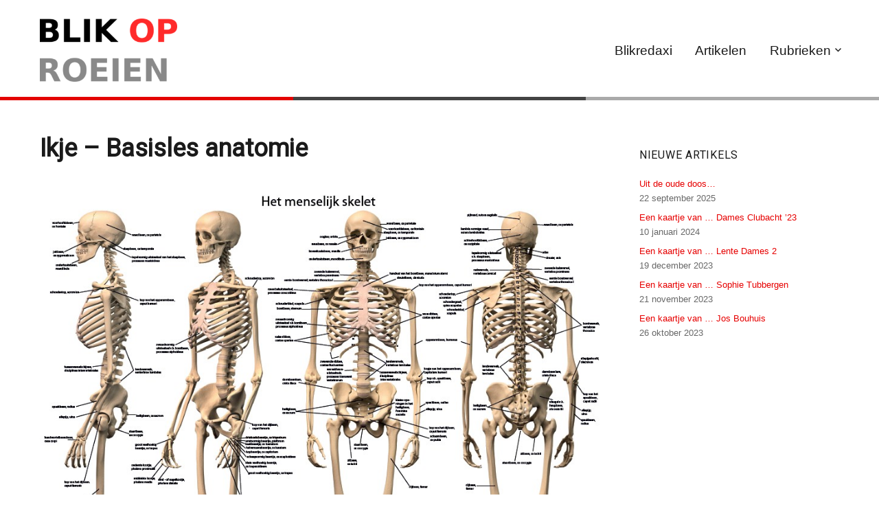

--- FILE ---
content_type: text/html; charset=UTF-8
request_url: https://blikoproeien.nl/2017/10/02/ikje-basisles-anatomie/
body_size: 7889
content:
<!DOCTYPE html>
<html lang="nl-NL" class="no-js">
<head>
	<meta charset="UTF-8">
	<meta name="viewport" content="width=device-width, initial-scale=1">
	<link rel="profile" href="http://gmpg.org/xfn/11">
		<link rel="pingback" href="https://blikoproeien.nl/xmlrpc.php">
		<script>(function(html){html.className = html.className.replace(/\bno-js\b/,'js')})(document.documentElement);</script>
<title>Ikje &#8211; Basisles anatomie &#8211; Blik Op Roeien</title>
<meta name='robots' content='max-image-preview:large' />
	<style>img:is([sizes="auto" i], [sizes^="auto," i]) { contain-intrinsic-size: 3000px 1500px }</style>
	<link rel='dns-prefetch' href='//fonts.googleapis.com' />
<link rel="alternate" type="application/rss+xml" title="Blik Op Roeien &raquo; feed" href="https://blikoproeien.nl/feed/" />
<link rel="alternate" type="application/rss+xml" title="Blik Op Roeien &raquo; reacties feed" href="https://blikoproeien.nl/comments/feed/" />
<link rel="alternate" type="application/rss+xml" title="Blik Op Roeien &raquo; Ikje &#8211; Basisles anatomie reacties feed" href="https://blikoproeien.nl/2017/10/02/ikje-basisles-anatomie/feed/" />
<script type="text/javascript">
/* <![CDATA[ */
window._wpemojiSettings = {"baseUrl":"https:\/\/s.w.org\/images\/core\/emoji\/16.0.1\/72x72\/","ext":".png","svgUrl":"https:\/\/s.w.org\/images\/core\/emoji\/16.0.1\/svg\/","svgExt":".svg","source":{"concatemoji":"https:\/\/blikoproeien.nl\/wp-includes\/js\/wp-emoji-release.min.js?ver=6.8.3"}};
/*! This file is auto-generated */
!function(s,n){var o,i,e;function c(e){try{var t={supportTests:e,timestamp:(new Date).valueOf()};sessionStorage.setItem(o,JSON.stringify(t))}catch(e){}}function p(e,t,n){e.clearRect(0,0,e.canvas.width,e.canvas.height),e.fillText(t,0,0);var t=new Uint32Array(e.getImageData(0,0,e.canvas.width,e.canvas.height).data),a=(e.clearRect(0,0,e.canvas.width,e.canvas.height),e.fillText(n,0,0),new Uint32Array(e.getImageData(0,0,e.canvas.width,e.canvas.height).data));return t.every(function(e,t){return e===a[t]})}function u(e,t){e.clearRect(0,0,e.canvas.width,e.canvas.height),e.fillText(t,0,0);for(var n=e.getImageData(16,16,1,1),a=0;a<n.data.length;a++)if(0!==n.data[a])return!1;return!0}function f(e,t,n,a){switch(t){case"flag":return n(e,"\ud83c\udff3\ufe0f\u200d\u26a7\ufe0f","\ud83c\udff3\ufe0f\u200b\u26a7\ufe0f")?!1:!n(e,"\ud83c\udde8\ud83c\uddf6","\ud83c\udde8\u200b\ud83c\uddf6")&&!n(e,"\ud83c\udff4\udb40\udc67\udb40\udc62\udb40\udc65\udb40\udc6e\udb40\udc67\udb40\udc7f","\ud83c\udff4\u200b\udb40\udc67\u200b\udb40\udc62\u200b\udb40\udc65\u200b\udb40\udc6e\u200b\udb40\udc67\u200b\udb40\udc7f");case"emoji":return!a(e,"\ud83e\udedf")}return!1}function g(e,t,n,a){var r="undefined"!=typeof WorkerGlobalScope&&self instanceof WorkerGlobalScope?new OffscreenCanvas(300,150):s.createElement("canvas"),o=r.getContext("2d",{willReadFrequently:!0}),i=(o.textBaseline="top",o.font="600 32px Arial",{});return e.forEach(function(e){i[e]=t(o,e,n,a)}),i}function t(e){var t=s.createElement("script");t.src=e,t.defer=!0,s.head.appendChild(t)}"undefined"!=typeof Promise&&(o="wpEmojiSettingsSupports",i=["flag","emoji"],n.supports={everything:!0,everythingExceptFlag:!0},e=new Promise(function(e){s.addEventListener("DOMContentLoaded",e,{once:!0})}),new Promise(function(t){var n=function(){try{var e=JSON.parse(sessionStorage.getItem(o));if("object"==typeof e&&"number"==typeof e.timestamp&&(new Date).valueOf()<e.timestamp+604800&&"object"==typeof e.supportTests)return e.supportTests}catch(e){}return null}();if(!n){if("undefined"!=typeof Worker&&"undefined"!=typeof OffscreenCanvas&&"undefined"!=typeof URL&&URL.createObjectURL&&"undefined"!=typeof Blob)try{var e="postMessage("+g.toString()+"("+[JSON.stringify(i),f.toString(),p.toString(),u.toString()].join(",")+"));",a=new Blob([e],{type:"text/javascript"}),r=new Worker(URL.createObjectURL(a),{name:"wpTestEmojiSupports"});return void(r.onmessage=function(e){c(n=e.data),r.terminate(),t(n)})}catch(e){}c(n=g(i,f,p,u))}t(n)}).then(function(e){for(var t in e)n.supports[t]=e[t],n.supports.everything=n.supports.everything&&n.supports[t],"flag"!==t&&(n.supports.everythingExceptFlag=n.supports.everythingExceptFlag&&n.supports[t]);n.supports.everythingExceptFlag=n.supports.everythingExceptFlag&&!n.supports.flag,n.DOMReady=!1,n.readyCallback=function(){n.DOMReady=!0}}).then(function(){return e}).then(function(){var e;n.supports.everything||(n.readyCallback(),(e=n.source||{}).concatemoji?t(e.concatemoji):e.wpemoji&&e.twemoji&&(t(e.twemoji),t(e.wpemoji)))}))}((window,document),window._wpemojiSettings);
/* ]]> */
</script>
<style id='wp-emoji-styles-inline-css' type='text/css'>

	img.wp-smiley, img.emoji {
		display: inline !important;
		border: none !important;
		box-shadow: none !important;
		height: 1em !important;
		width: 1em !important;
		margin: 0 0.07em !important;
		vertical-align: -0.1em !important;
		background: none !important;
		padding: 0 !important;
	}
</style>
<link rel='stylesheet' id='wp-block-library-css' href='https://blikoproeien.nl/wp-includes/css/dist/block-library/style.min.css?ver=6.8.3' type='text/css' media='all' />
<style id='classic-theme-styles-inline-css' type='text/css'>
/*! This file is auto-generated */
.wp-block-button__link{color:#fff;background-color:#32373c;border-radius:9999px;box-shadow:none;text-decoration:none;padding:calc(.667em + 2px) calc(1.333em + 2px);font-size:1.125em}.wp-block-file__button{background:#32373c;color:#fff;text-decoration:none}
</style>
<style id='global-styles-inline-css' type='text/css'>
:root{--wp--preset--aspect-ratio--square: 1;--wp--preset--aspect-ratio--4-3: 4/3;--wp--preset--aspect-ratio--3-4: 3/4;--wp--preset--aspect-ratio--3-2: 3/2;--wp--preset--aspect-ratio--2-3: 2/3;--wp--preset--aspect-ratio--16-9: 16/9;--wp--preset--aspect-ratio--9-16: 9/16;--wp--preset--color--black: #000000;--wp--preset--color--cyan-bluish-gray: #abb8c3;--wp--preset--color--white: #ffffff;--wp--preset--color--pale-pink: #f78da7;--wp--preset--color--vivid-red: #cf2e2e;--wp--preset--color--luminous-vivid-orange: #ff6900;--wp--preset--color--luminous-vivid-amber: #fcb900;--wp--preset--color--light-green-cyan: #7bdcb5;--wp--preset--color--vivid-green-cyan: #00d084;--wp--preset--color--pale-cyan-blue: #8ed1fc;--wp--preset--color--vivid-cyan-blue: #0693e3;--wp--preset--color--vivid-purple: #9b51e0;--wp--preset--gradient--vivid-cyan-blue-to-vivid-purple: linear-gradient(135deg,rgba(6,147,227,1) 0%,rgb(155,81,224) 100%);--wp--preset--gradient--light-green-cyan-to-vivid-green-cyan: linear-gradient(135deg,rgb(122,220,180) 0%,rgb(0,208,130) 100%);--wp--preset--gradient--luminous-vivid-amber-to-luminous-vivid-orange: linear-gradient(135deg,rgba(252,185,0,1) 0%,rgba(255,105,0,1) 100%);--wp--preset--gradient--luminous-vivid-orange-to-vivid-red: linear-gradient(135deg,rgba(255,105,0,1) 0%,rgb(207,46,46) 100%);--wp--preset--gradient--very-light-gray-to-cyan-bluish-gray: linear-gradient(135deg,rgb(238,238,238) 0%,rgb(169,184,195) 100%);--wp--preset--gradient--cool-to-warm-spectrum: linear-gradient(135deg,rgb(74,234,220) 0%,rgb(151,120,209) 20%,rgb(207,42,186) 40%,rgb(238,44,130) 60%,rgb(251,105,98) 80%,rgb(254,248,76) 100%);--wp--preset--gradient--blush-light-purple: linear-gradient(135deg,rgb(255,206,236) 0%,rgb(152,150,240) 100%);--wp--preset--gradient--blush-bordeaux: linear-gradient(135deg,rgb(254,205,165) 0%,rgb(254,45,45) 50%,rgb(107,0,62) 100%);--wp--preset--gradient--luminous-dusk: linear-gradient(135deg,rgb(255,203,112) 0%,rgb(199,81,192) 50%,rgb(65,88,208) 100%);--wp--preset--gradient--pale-ocean: linear-gradient(135deg,rgb(255,245,203) 0%,rgb(182,227,212) 50%,rgb(51,167,181) 100%);--wp--preset--gradient--electric-grass: linear-gradient(135deg,rgb(202,248,128) 0%,rgb(113,206,126) 100%);--wp--preset--gradient--midnight: linear-gradient(135deg,rgb(2,3,129) 0%,rgb(40,116,252) 100%);--wp--preset--font-size--small: 13px;--wp--preset--font-size--medium: 20px;--wp--preset--font-size--large: 36px;--wp--preset--font-size--x-large: 42px;--wp--preset--spacing--20: 0.44rem;--wp--preset--spacing--30: 0.67rem;--wp--preset--spacing--40: 1rem;--wp--preset--spacing--50: 1.5rem;--wp--preset--spacing--60: 2.25rem;--wp--preset--spacing--70: 3.38rem;--wp--preset--spacing--80: 5.06rem;--wp--preset--shadow--natural: 6px 6px 9px rgba(0, 0, 0, 0.2);--wp--preset--shadow--deep: 12px 12px 50px rgba(0, 0, 0, 0.4);--wp--preset--shadow--sharp: 6px 6px 0px rgba(0, 0, 0, 0.2);--wp--preset--shadow--outlined: 6px 6px 0px -3px rgba(255, 255, 255, 1), 6px 6px rgba(0, 0, 0, 1);--wp--preset--shadow--crisp: 6px 6px 0px rgba(0, 0, 0, 1);}:where(.is-layout-flex){gap: 0.5em;}:where(.is-layout-grid){gap: 0.5em;}body .is-layout-flex{display: flex;}.is-layout-flex{flex-wrap: wrap;align-items: center;}.is-layout-flex > :is(*, div){margin: 0;}body .is-layout-grid{display: grid;}.is-layout-grid > :is(*, div){margin: 0;}:where(.wp-block-columns.is-layout-flex){gap: 2em;}:where(.wp-block-columns.is-layout-grid){gap: 2em;}:where(.wp-block-post-template.is-layout-flex){gap: 1.25em;}:where(.wp-block-post-template.is-layout-grid){gap: 1.25em;}.has-black-color{color: var(--wp--preset--color--black) !important;}.has-cyan-bluish-gray-color{color: var(--wp--preset--color--cyan-bluish-gray) !important;}.has-white-color{color: var(--wp--preset--color--white) !important;}.has-pale-pink-color{color: var(--wp--preset--color--pale-pink) !important;}.has-vivid-red-color{color: var(--wp--preset--color--vivid-red) !important;}.has-luminous-vivid-orange-color{color: var(--wp--preset--color--luminous-vivid-orange) !important;}.has-luminous-vivid-amber-color{color: var(--wp--preset--color--luminous-vivid-amber) !important;}.has-light-green-cyan-color{color: var(--wp--preset--color--light-green-cyan) !important;}.has-vivid-green-cyan-color{color: var(--wp--preset--color--vivid-green-cyan) !important;}.has-pale-cyan-blue-color{color: var(--wp--preset--color--pale-cyan-blue) !important;}.has-vivid-cyan-blue-color{color: var(--wp--preset--color--vivid-cyan-blue) !important;}.has-vivid-purple-color{color: var(--wp--preset--color--vivid-purple) !important;}.has-black-background-color{background-color: var(--wp--preset--color--black) !important;}.has-cyan-bluish-gray-background-color{background-color: var(--wp--preset--color--cyan-bluish-gray) !important;}.has-white-background-color{background-color: var(--wp--preset--color--white) !important;}.has-pale-pink-background-color{background-color: var(--wp--preset--color--pale-pink) !important;}.has-vivid-red-background-color{background-color: var(--wp--preset--color--vivid-red) !important;}.has-luminous-vivid-orange-background-color{background-color: var(--wp--preset--color--luminous-vivid-orange) !important;}.has-luminous-vivid-amber-background-color{background-color: var(--wp--preset--color--luminous-vivid-amber) !important;}.has-light-green-cyan-background-color{background-color: var(--wp--preset--color--light-green-cyan) !important;}.has-vivid-green-cyan-background-color{background-color: var(--wp--preset--color--vivid-green-cyan) !important;}.has-pale-cyan-blue-background-color{background-color: var(--wp--preset--color--pale-cyan-blue) !important;}.has-vivid-cyan-blue-background-color{background-color: var(--wp--preset--color--vivid-cyan-blue) !important;}.has-vivid-purple-background-color{background-color: var(--wp--preset--color--vivid-purple) !important;}.has-black-border-color{border-color: var(--wp--preset--color--black) !important;}.has-cyan-bluish-gray-border-color{border-color: var(--wp--preset--color--cyan-bluish-gray) !important;}.has-white-border-color{border-color: var(--wp--preset--color--white) !important;}.has-pale-pink-border-color{border-color: var(--wp--preset--color--pale-pink) !important;}.has-vivid-red-border-color{border-color: var(--wp--preset--color--vivid-red) !important;}.has-luminous-vivid-orange-border-color{border-color: var(--wp--preset--color--luminous-vivid-orange) !important;}.has-luminous-vivid-amber-border-color{border-color: var(--wp--preset--color--luminous-vivid-amber) !important;}.has-light-green-cyan-border-color{border-color: var(--wp--preset--color--light-green-cyan) !important;}.has-vivid-green-cyan-border-color{border-color: var(--wp--preset--color--vivid-green-cyan) !important;}.has-pale-cyan-blue-border-color{border-color: var(--wp--preset--color--pale-cyan-blue) !important;}.has-vivid-cyan-blue-border-color{border-color: var(--wp--preset--color--vivid-cyan-blue) !important;}.has-vivid-purple-border-color{border-color: var(--wp--preset--color--vivid-purple) !important;}.has-vivid-cyan-blue-to-vivid-purple-gradient-background{background: var(--wp--preset--gradient--vivid-cyan-blue-to-vivid-purple) !important;}.has-light-green-cyan-to-vivid-green-cyan-gradient-background{background: var(--wp--preset--gradient--light-green-cyan-to-vivid-green-cyan) !important;}.has-luminous-vivid-amber-to-luminous-vivid-orange-gradient-background{background: var(--wp--preset--gradient--luminous-vivid-amber-to-luminous-vivid-orange) !important;}.has-luminous-vivid-orange-to-vivid-red-gradient-background{background: var(--wp--preset--gradient--luminous-vivid-orange-to-vivid-red) !important;}.has-very-light-gray-to-cyan-bluish-gray-gradient-background{background: var(--wp--preset--gradient--very-light-gray-to-cyan-bluish-gray) !important;}.has-cool-to-warm-spectrum-gradient-background{background: var(--wp--preset--gradient--cool-to-warm-spectrum) !important;}.has-blush-light-purple-gradient-background{background: var(--wp--preset--gradient--blush-light-purple) !important;}.has-blush-bordeaux-gradient-background{background: var(--wp--preset--gradient--blush-bordeaux) !important;}.has-luminous-dusk-gradient-background{background: var(--wp--preset--gradient--luminous-dusk) !important;}.has-pale-ocean-gradient-background{background: var(--wp--preset--gradient--pale-ocean) !important;}.has-electric-grass-gradient-background{background: var(--wp--preset--gradient--electric-grass) !important;}.has-midnight-gradient-background{background: var(--wp--preset--gradient--midnight) !important;}.has-small-font-size{font-size: var(--wp--preset--font-size--small) !important;}.has-medium-font-size{font-size: var(--wp--preset--font-size--medium) !important;}.has-large-font-size{font-size: var(--wp--preset--font-size--large) !important;}.has-x-large-font-size{font-size: var(--wp--preset--font-size--x-large) !important;}
:where(.wp-block-post-template.is-layout-flex){gap: 1.25em;}:where(.wp-block-post-template.is-layout-grid){gap: 1.25em;}
:where(.wp-block-columns.is-layout-flex){gap: 2em;}:where(.wp-block-columns.is-layout-grid){gap: 2em;}
:root :where(.wp-block-pullquote){font-size: 1.5em;line-height: 1.6;}
</style>
<link rel='stylesheet' id='twentysixteen-fonts-css' href='https://fonts.googleapis.com/css?family=Merriweather%3A400%2C700%2C900%2C400italic%2C700italic%2C900italic%7CMontserrat%3A400%2C700%7CInconsolata%3A400&#038;subset=latin%2Clatin-ext' type='text/css' media='all' />
<link rel='stylesheet' id='genericons-css' href='https://blikoproeien.nl/wp-content/themes/blikoproeien/genericons/genericons.css?ver=3.4.1' type='text/css' media='all' />
<link rel='stylesheet' id='twentysixteen-style-css' href='https://blikoproeien.nl/wp-content/themes/blikoproeien/style.css?ver=6.8.3' type='text/css' media='all' />
<!--[if lt IE 10]>
<link rel='stylesheet' id='twentysixteen-ie-css' href='https://blikoproeien.nl/wp-content/themes/blikoproeien/css/ie.css?ver=20160412' type='text/css' media='all' />
<![endif]-->
<!--[if lt IE 9]>
<link rel='stylesheet' id='twentysixteen-ie8-css' href='https://blikoproeien.nl/wp-content/themes/blikoproeien/css/ie8.css?ver=20160412' type='text/css' media='all' />
<![endif]-->
<!--[if lt IE 8]>
<link rel='stylesheet' id='twentysixteen-ie7-css' href='https://blikoproeien.nl/wp-content/themes/blikoproeien/css/ie7.css?ver=20160412' type='text/css' media='all' />
<![endif]-->
<!--[if lt IE 9]>
<script type="text/javascript" src="https://blikoproeien.nl/wp-content/themes/blikoproeien/js/html5.js?ver=3.7.3" id="twentysixteen-html5-js"></script>
<![endif]-->
<script type="text/javascript" src="https://blikoproeien.nl/wp-includes/js/jquery/jquery.min.js?ver=3.7.1" id="jquery-core-js"></script>
<script type="text/javascript" src="https://blikoproeien.nl/wp-includes/js/jquery/jquery-migrate.min.js?ver=3.4.1" id="jquery-migrate-js"></script>
<link rel="https://api.w.org/" href="https://blikoproeien.nl/wp-json/" /><link rel="alternate" title="JSON" type="application/json" href="https://blikoproeien.nl/wp-json/wp/v2/posts/1771" /><link rel="EditURI" type="application/rsd+xml" title="RSD" href="https://blikoproeien.nl/xmlrpc.php?rsd" />
<meta name="generator" content="WordPress 6.8.3" />
<link rel="canonical" href="https://blikoproeien.nl/2017/10/02/ikje-basisles-anatomie/" />
<link rel='shortlink' href='https://blikoproeien.nl/?p=1771' />
<link rel="alternate" title="oEmbed (JSON)" type="application/json+oembed" href="https://blikoproeien.nl/wp-json/oembed/1.0/embed?url=https%3A%2F%2Fblikoproeien.nl%2F2017%2F10%2F02%2Fikje-basisles-anatomie%2F" />
<link rel="alternate" title="oEmbed (XML)" type="text/xml+oembed" href="https://blikoproeien.nl/wp-json/oembed/1.0/embed?url=https%3A%2F%2Fblikoproeien.nl%2F2017%2F10%2F02%2Fikje-basisles-anatomie%2F&#038;format=xml" />
	<style type="text/css" id="twentysixteen-header-css">
		.site-branding {
			margin: 0 auto 0 0;
		}

		.site-branding .site-title,
		.site-description {
			clip: rect(1px, 1px, 1px, 1px);
			position: absolute;
		}
	</style>
	<link rel="icon" href="https://blikoproeien.nl/wp-content/uploads/sites/3/2020/11/cropped-favicon-1-32x32.png" sizes="32x32" />
<link rel="icon" href="https://blikoproeien.nl/wp-content/uploads/sites/3/2020/11/cropped-favicon-1-192x192.png" sizes="192x192" />
<link rel="apple-touch-icon" href="https://blikoproeien.nl/wp-content/uploads/sites/3/2020/11/cropped-favicon-1-180x180.png" />
<meta name="msapplication-TileImage" content="https://blikoproeien.nl/wp-content/uploads/sites/3/2020/11/cropped-favicon-1-270x270.png" />
</head>

<body class="wp-singular post-template-default single single-post postid-1771 single-format-standard wp-custom-logo wp-theme-blikoproeien group-blog">
<div id="page" class="site">
	<div class="site-inner">
		<a class="skip-link screen-reader-text" href="#content">Skip to content</a>

		<header id="masthead" class="site-header" role="banner">
			<div class="site-header-main">
				<div class="site-branding">
					<a href="https://blikoproeien.nl/" class="custom-logo-link" rel="home"><img width="320" height="147" src="https://blikoproeien.nl/wp-content/uploads/sites/3/2020/11/cropped-logo.png" class="custom-logo" alt="Blik Op Roeien" decoding="async" srcset="https://blikoproeien.nl/wp-content/uploads/sites/3/2020/11/cropped-logo.png 320w, https://blikoproeien.nl/wp-content/uploads/sites/3/2020/11/cropped-logo-300x138.png 300w" sizes="(max-width: 320px) 85vw, 320px" /></a>
											<p class="site-title"><a href="https://blikoproeien.nl/" rel="home">Blik Op Roeien</a></p>
									</div><!-- .site-branding -->

									<button id="menu-toggle" class="menu-toggle">Menu</button>

					<div id="site-header-menu" class="site-header-menu">
													<nav id="site-navigation" class="main-navigation" role="navigation" aria-label="Primary Menu">
								<div class="menu-menu-container"><ul id="menu-menu" class="primary-menu"><li id="menu-item-2653" class="menu-item menu-item-type-post_type menu-item-object-page menu-item-2653"><a href="https://blikoproeien.nl/de-blikredaxi/">Blikredaxi</a></li>
<li id="menu-item-2615" class="menu-item menu-item-type-taxonomy menu-item-object-category menu-item-2615"><a href="https://blikoproeien.nl/category/artikelen/">Artikelen</a></li>
<li id="menu-item-2618" class="menu-item menu-item-type-taxonomy menu-item-object-category current-post-ancestor menu-item-has-children menu-item-2618"><a href="https://blikoproeien.nl/category/rubrieken/">Rubrieken</a>
<ul class="sub-menu">
	<li id="menu-item-2621" class="menu-item menu-item-type-taxonomy menu-item-object-category menu-item-2621"><a href="https://blikoproeien.nl/category/rubrieken/cids/">Commissie in de Spotlight</a></li>
	<li id="menu-item-2622" class="menu-item menu-item-type-taxonomy menu-item-object-category current-post-ancestor current-menu-parent current-post-parent menu-item-2622"><a href="https://blikoproeien.nl/category/rubrieken/ikje/">Ikje</a></li>
	<li id="menu-item-2620" class="menu-item menu-item-type-taxonomy menu-item-object-category menu-item-2620"><a href="https://blikoproeien.nl/category/kaartje/">Kaartje</a></li>
	<li id="menu-item-2629" class="menu-item menu-item-type-taxonomy menu-item-object-category menu-item-2629"><a href="https://blikoproeien.nl/category/rubrieken/ome-olaf/">Ome Ølaf</a></li>
	<li id="menu-item-2619" class="menu-item menu-item-type-taxonomy menu-item-object-category menu-item-2619"><a href="https://blikoproeien.nl/category/rubrieken/orcaan-in-het-buitenland/">Orcaan in het Buitenland</a></li>
	<li id="menu-item-2627" class="menu-item menu-item-type-taxonomy menu-item-object-category menu-item-2627"><a href="https://blikoproeien.nl/category/rubrieken/orcanen-in-het-wild/">Orcanen in het wild</a></li>
	<li id="menu-item-2625" class="menu-item menu-item-type-taxonomy menu-item-object-category menu-item-2625"><a href="https://blikoproeien.nl/category/rubrieken/recepten/">Recepten</a></li>
	<li id="menu-item-2628" class="menu-item menu-item-type-taxonomy menu-item-object-category menu-item-2628"><a href="https://blikoproeien.nl/category/rubrieken/roeihoroscopen/">Roeihoroscopen</a></li>
	<li id="menu-item-2626" class="menu-item menu-item-type-taxonomy menu-item-object-category menu-item-2626"><a href="https://blikoproeien.nl/category/rubrieken/voornabeschouwingen/">Voor- en nabeschouwingen</a></li>
	<li id="menu-item-2623" class="menu-item menu-item-type-taxonomy menu-item-object-category menu-item-2623"><a href="https://blikoproeien.nl/category/wedstrijdplannen/">Wedstrijdplannen</a></li>
</ul>
</li>
</ul></div>							</nav><!-- .main-navigation -->
						
											</div><!-- .site-header-menu -->
							</div><!-- .site-header-main -->

										<div class="flag"></div>
					</header><!-- .site-header -->

		
		<div id="content" class="site-content">

<div id="primary" class="content-area">
	<main id="main" class="site-main" role="main">
		
<article id="post-1771" class="post-1771 post type-post status-publish format-standard has-post-thumbnail hentry category-ikje">
	<header class="entry-header">
		<h1 class="entry-title">Ikje &#8211; Basisles anatomie</h1>	</header><!-- .entry-header -->

	
	
	<div class="post-thumbnail">
		<img width="928" height="784" src="https://blikoproeien.nl/wp-content/uploads/sites/3/2017/10/Basisles-anatomie.jpg" class="attachment-post-thumbnail size-post-thumbnail wp-post-image" alt="" decoding="async" fetchpriority="high" srcset="https://blikoproeien.nl/wp-content/uploads/sites/3/2017/10/Basisles-anatomie.jpg 928w, https://blikoproeien.nl/wp-content/uploads/sites/3/2017/10/Basisles-anatomie-300x253.jpg 300w, https://blikoproeien.nl/wp-content/uploads/sites/3/2017/10/Basisles-anatomie-768x649.jpg 768w" sizes="(max-width: 709px) 85vw, (max-width: 909px) 67vw, (max-width: 984px) 60vw, (max-width: 1362px) 62vw, 840px" />	</div><!-- .post-thumbnail -->

	
	<div class="entry-content">
		<p><em>Door Petra Dijkstra</em></p>
<p>Het nieuwe roei-jaar is begonnen en de eerstejaars maken onzeker hun eerste halen in een C4+. Een belangrijke wijsheid bij roeien is natuurlijk dat een C4+ bijna niet om te krijgen is, maar als ik mijn coachkinderen stuur bij één van hun eerste trainingen, begin ik hier toch ernstig aan te twijfelen. Mán, wat wiebelt deze boot. “Aanhalen naar je borstbeen”, herhaal ik dan ook regelmatig. Als we stilliggen voor de tussenbespreking en de boot weer gevaarlijk naar één kant hangt, wijs ik één van de heren er nogmaals op dat hij zijn riem te laag heeft en hem moet vasthouden bij zijn borstbeen.  Onzeker vraagt hij: “Maar, waar zit je borstbeen dan? Ik dacht dat dat ergens bij je benen zat…”</p>
<p><span style="color: #ff0000"><em>Maak jij op Orca of daarbuiten wel eens wat leuks of raars mee? En is het op een of andere manier gerelateerd aan roeien of Orca? Stuur het in naar <a style="color: #ff0000" href="mailto:blikredaxi@orcaroeien.nl">blikredaxi@orcaroeien.nl</a> ! Gebaseerd op ik@nrc komen hier de leukste oneliner-verhalen van Orcanen terecht. Lees door.</em></span></p>

	</div><!-- .entry-content -->

	<footer class="entry-footer">
		<span class="posted-on"><span class="screen-reader-text">Posted on </span><a href="https://blikoproeien.nl/2017/10/02/ikje-basisles-anatomie/" rel="bookmark"><time class="entry-date published updated" datetime="2017-10-02T17:16:17+00:00">2 oktober 2017</time></a></span><span class="cat-links"><span class="screen-reader-text">Categories </span><a href="https://blikoproeien.nl/category/rubrieken/ikje/" rel="category tag">Ikje</a></span>			</footer><!-- .entry-footer -->
</article><!-- #post-## -->

	<nav class="navigation post-navigation" aria-label="Berichten">
		<h2 class="screen-reader-text">Bericht navigatie</h2>
		<div class="nav-links"><div class="nav-previous"><a href="https://blikoproeien.nl/2017/09/25/een-kaartje-van-rowbijntje/" rel="prev"><span class="meta-nav" aria-hidden="true">Previous</span> <span class="screen-reader-text">Previous post:</span> <span class="post-title">Een kaartje van&#8230; Rowbijntje</span></a></div><div class="nav-next"><a href="https://blikoproeien.nl/2017/10/06/de-verbouwing-van-de-driewerf-update-deel-13/" rel="next"><span class="meta-nav" aria-hidden="true">Next</span> <span class="screen-reader-text">Next post:</span> <span class="post-title">De verbouwing van de Driewerf &#8211; update (deel 1/3)</span></a></div></div>
	</nav>
	</main><!-- .site-main -->

	<aside id="content-bottom-widgets" class="content-bottom-widgets" role="complementary">
			<div class="widget-area">
			<section id="categories-2" class="widget widget_categories"><h2 class="widget-title">Categorieën</h2>
			<ul>
					<li class="cat-item cat-item-3"><a href="https://blikoproeien.nl/category/archief/">Archief</a>
</li>
	<li class="cat-item cat-item-4"><a href="https://blikoproeien.nl/category/artikelen/">Artikelen</a>
</li>
	<li class="cat-item cat-item-5"><a href="https://blikoproeien.nl/category/blikredaxi/">Blikredaxi</a>
</li>
	<li class="cat-item cat-item-11"><a href="https://blikoproeien.nl/category/rubrieken/borrelpraat/">Borrelpraat</a>
</li>
	<li class="cat-item cat-item-12"><a href="https://blikoproeien.nl/category/rubrieken/cids/">Commissie in de Spotlight</a>
</li>
	<li class="cat-item cat-item-32"><a href="https://blikoproeien.nl/category/rubrieken/gast-artikelen/">Gast artikelen</a>
</li>
	<li class="cat-item cat-item-1"><a href="https://blikoproeien.nl/category/geen-categorie/">Geen categorie</a>
</li>
	<li class="cat-item cat-item-14"><a href="https://blikoproeien.nl/category/rubrieken/goede-gewoontes/">Goede gewoontes</a>
</li>
	<li class="cat-item cat-item-15"><a href="https://blikoproeien.nl/category/rubrieken/ikje/">Ikje</a>
</li>
	<li class="cat-item cat-item-16"><a href="https://blikoproeien.nl/category/rubrieken/kaartje-rubrieken/">Kaartje</a>
</li>
	<li class="cat-item cat-item-7"><a href="https://blikoproeien.nl/category/kaartje/">Kaartje</a>
</li>
	<li class="cat-item cat-item-17"><a href="https://blikoproeien.nl/category/rubrieken/ome-olaf/">Ome Ølaf</a>
</li>
	<li class="cat-item cat-item-18"><a href="https://blikoproeien.nl/category/rubrieken/orcaan-in-het-buitenland/">Orcaan in het Buitenland</a>
</li>
	<li class="cat-item cat-item-19"><a href="https://blikoproeien.nl/category/rubrieken/orcanen-in-het-wild/">Orcanen in het wild</a>
</li>
	<li class="cat-item cat-item-20"><a href="https://blikoproeien.nl/category/rubrieken/recepten/">Recepten</a>
</li>
	<li class="cat-item cat-item-21"><a href="https://blikoproeien.nl/category/rubrieken/roeihoroscopen/">Roeihoroscopen</a>
</li>
	<li class="cat-item cat-item-8"><a href="https://blikoproeien.nl/category/rubrieken/">Rubrieken</a>
</li>
	<li class="cat-item cat-item-45"><a href="https://blikoproeien.nl/category/rubrieken/uit-de-oude-doos/">Uit de oude doos</a>
</li>
	<li class="cat-item cat-item-9"><a href="https://blikoproeien.nl/category/rubrieken/voornabeschouwingen/">Voor- en nabeschouwingen</a>
</li>
	<li class="cat-item cat-item-10"><a href="https://blikoproeien.nl/category/wedstrijdplannen/">Wedstrijdplannen</a>
</li>
			</ul>

			</section>		</div><!-- .widget-area -->
	
	</aside><!-- .content-bottom-widgets -->

</div><!-- .content-area -->


	<aside id="secondary" class="sidebar widget-area" role="complementary">
		
		<section id="recent-posts-2" class="widget widget_recent_entries">
		<h2 class="widget-title">Nieuwe Artikels</h2>
		<ul>
											<li>
					<a href="https://blikoproeien.nl/2025/09/22/uit-de-oude-doos/">Uit de oude doos&#8230;</a>
											<span class="post-date">22 september 2025</span>
									</li>
											<li>
					<a href="https://blikoproeien.nl/2024/01/10/een-kaartje-van-dames-clubacht-23/">Een kaartje van &#8230; Dames Clubacht &#8217;23</a>
											<span class="post-date">10 januari 2024</span>
									</li>
											<li>
					<a href="https://blikoproeien.nl/2023/12/19/een-kaartje-van-lente-dames-2/">Een kaartje van &#8230; Lente Dames 2</a>
											<span class="post-date">19 december 2023</span>
									</li>
											<li>
					<a href="https://blikoproeien.nl/2023/11/21/een-kaartje-van-sophie-tubbergen/">Een kaartje van &#8230; Sophie Tubbergen</a>
											<span class="post-date">21 november 2023</span>
									</li>
											<li>
					<a href="https://blikoproeien.nl/2023/10/26/een-kaartje-van-jos-bohuis/">Een kaartje van &#8230; Jos Bouhuis</a>
											<span class="post-date">26 oktober 2023</span>
									</li>
					</ul>

		</section>	</aside><!-- .sidebar .widget-area -->

		</div><!-- .site-content -->

		<footer id="colophon" class="site-footer" role="contentinfo">
			
			<div class="footer">
	      		<div class="item">
	        		<div class="label">Adres</div>
	        		<a href="https://www.google.nl/maps?q=Verlengde+Hoogravenseweg+13,+3525BB+Utrecht">Verlengde Hoogravenseweg 13, 3525 BB Utrecht</a>
	      		</div>
	      		<div class="item">
	       			<div class="label">E-mail</div>
	        		<a href="mailto:blikoproeien@orcaroeien.nl">blikoproeien@orcaroeien.nl</a>
	      		</div>
	      		<div class="item">
	       			<div class="label">Telefoon</div>
	       			<a href="tel:0031302890860">(+31) 030 2890 860</a>
	      		</div>
	      		<div class="wapen">
	       			<img alt="Wapen van A.U.S.R. Orca" src="https://blikoproeien.nl/wp-content/themes/blikoproeien/img/wapen_cmyk.svg">
	      		</div>
	    	</div>

			
		</footer><!-- .site-footer -->
	</div><!-- .site-inner -->
</div><!-- .site -->

<script type="speculationrules">
{"prefetch":[{"source":"document","where":{"and":[{"href_matches":"\/*"},{"not":{"href_matches":["\/wp-*.php","\/wp-admin\/*","\/wp-content\/uploads\/sites\/3\/*","\/wp-content\/*","\/wp-content\/plugins\/*","\/wp-content\/themes\/blikoproeien\/*","\/*\\?(.+)"]}},{"not":{"selector_matches":"a[rel~=\"nofollow\"]"}},{"not":{"selector_matches":".no-prefetch, .no-prefetch a"}}]},"eagerness":"conservative"}]}
</script>
<script type="text/javascript" src="https://blikoproeien.nl/wp-content/themes/blikoproeien/js/skip-link-focus-fix.js?ver=20160412" id="twentysixteen-skip-link-focus-fix-js"></script>
<script type="text/javascript" src="https://blikoproeien.nl/wp-includes/js/comment-reply.min.js?ver=6.8.3" id="comment-reply-js" async="async" data-wp-strategy="async"></script>
<script type="text/javascript" id="twentysixteen-script-js-extra">
/* <![CDATA[ */
var screenReaderText = {"expand":"expand child menu","collapse":"collapse child menu"};
/* ]]> */
</script>
<script type="text/javascript" src="https://blikoproeien.nl/wp-content/themes/blikoproeien/js/functions.js?ver=20160412" id="twentysixteen-script-js"></script>
</body>
</html>


--- FILE ---
content_type: text/css
request_url: https://blikoproeien.nl/wp-content/themes/blikoproeien/style.css?ver=6.8.3
body_size: 13471
content:
/*
Theme Name: Blik Op Roeien
Theme URI: https://orcaroeien.nl
Author: Webcie
Author URI: https://wordpress.org/
Description: Het Blik Op Roeien Thema
Version: 1.0
License: GNU General Public License v2 or later
License URI: http://www.gnu.org/licenses/gpl-2.0.html
Tags: black, blue, gray, red, white, yellow, dark, light, one-column, two-columns, right-sidebar, fixed-layout, responsive-layout, accessibility-ready, custom-background, custom-colors, custom-header, custom-menu, editor-style, featured-images, flexible-header, microformats, post-formats, rtl-language-support, sticky-post, threaded-comments, translation-ready
Text Domain: ausrorca

This theme, like WordPress, is licensed under the GPL.
Use it to make something cool, have fun, and share what you've learned with others.
*/
@import "https://fonts.googleapis.com/css?family=Roboto";

/**
 * Table of Contents
 *
 * 0.0 - Blik
 * 0.1 - Orca Triplet
 * 1.0 - Normalize
 * 2.0 - Genericons
 * 3.0 - Typography
 * 4.0 - Elements
 * 5.0 - Forms
 * 6.0 - Navigation
 *   6.1 - Links
 *   6.2 - Menus
 * 7.0 - Accessibility
 * 8.0 - Alignments
 * 9.0 - Clearings
 * 10.0 - Widgets
 * 11.0 - Content
 *    11.1 - Header
 *    11.2 - Posts and pages
 *    11.3 - Post Formats
 *    11.4 - Comments
 *    11.5 - Sidebar
 *    11.6 - Footer
 * 12.0 - Media
 *    12.1 - Captions
 *    12.2 - Galleries
 * 13.0 - Multisite
 * 14.0 - Media Queries
 *    14.1 - >= 710px
 *    14.2 - >= 783px
 *    14.3 - >= 910px
 *    14.4 - >= 985px
 *    14.5 - >= 1200px
 * 15.0 - Print
 */
/**
 * 0.0 - Blik
 */

.blik-article-small {
  display: flex;
}
.blik-article-small > div {
  flex: 50%;
}
.small-excerpt {
  padding-left: 20px;
}
/**
 * 0.1 - Orca Triplet
 */

.beneath-header .widget {
  border-top: 0;
  padding: 0;
}
.beneath-header .widget .widget-title {
  display: none;
}

.orca-triplet {
  max-width: none !important;
  width: 100%;
}
.orca-triplet > a {
  vertical-align: top;
  color: white;
  position: relative;
  padding: 4.5em 3em;
  background-size: cover;
  background-position: center;
  display: block;
  width: 100%;
}
.orca-triplet > a {
  background-image: url("img/black-bg.png");
  background-color: #e40300;
}
.orca-triplet > a:first-of-type {
  background-image: url("img/red-bg.png");
  background-color: #e40300;
}
.orca-triplet > a:last-of-type {
  background-image: url("img/gray-bg.png");
  background-color: #e40300;
}
.orca-triple > p {
  display: none;
}
.orca-triplet > a h2 {
  text-transform: uppercase;
  font-size: 1.4em;
  margin-bottom: 0.25em;
}
.orca-triplet > a p {
  line-height: 1.5em;
  font-size: 1.25em;
  margin-bottom: 3em;
}
.orca-triplet > a .button {
  border-color: white;
  color: white;
  position: absolute;
  bottom: 4em;
  left: 3rem;
}
.orca-triplet > a .button:hover {
  background: white;
  color: #e40300;
}

/**
 * 1.0 - Normalize
 *
 * Normalizing styles have been helped along thanks to the fine work of
 * Nicolas Gallagher and Jonathan Neal http://necolas.github.com/normalize.css/
 */

html {
  font-family: sans-serif;
  -webkit-text-size-adjust: 100%;
  -ms-text-size-adjust: 100%;
}

body {
  margin: 0;
}

article,
aside,
details,
figcaption,
figure,
footer,
header,
main,
menu,
nav,
section,
summary {
  display: block;
}

audio,
canvas,
progress,
video {
  display: inline-block;
  vertical-align: baseline;
}

audio:not([controls]) {
  display: none;
  height: 0;
}

[hidden],
template {
  display: none;
}

a {
  background-color: transparent;
}

abbr[title] {
  border-bottom: 1px dotted;
}

b,
strong {
  font-weight: 700;
}

small {
  font-size: 80%;
}

sub,
sup {
  font-size: 75%;
  line-height: 0;
  position: relative;
  vertical-align: baseline;
}

sup {
  top: -0.5em;
}

sub {
  bottom: -0.25em;
}

img {
  border: 0;
}

svg:not(:root) {
  overflow: hidden;
}

figure {
  margin: 0;
}

hr {
  -webkit-box-sizing: content-box;
  -moz-box-sizing: content-box;
  box-sizing: content-box;
}

code,
kbd,
pre,
samp {
  font-size: 1em;
}

button,
input,
optgroup,
select,
textarea {
  color: inherit;
  font: inherit;
  margin: 0;
}

select {
  text-transform: none;
}

button {
  overflow: visible;
}

button,
input,
select,
textarea {
  max-width: 100%;
}

button,
html input[type="button"],
input[type="reset"],
input[type="submit"] {
  -webkit-appearance: button;
  cursor: pointer;
}

button[disabled],
html input[disabled] {
  cursor: default;
  opacity: 0.5;
}

button::-moz-focus-inner,
input::-moz-focus-inner {
  border: 0;
  padding: 0;
}

input[type="checkbox"],
input[type="radio"] {
  -webkit-box-sizing: border-box;
  -moz-box-sizing: border-box;
  box-sizing: border-box;
  margin-right: 0.4375em;
  padding: 0;
}

input[type="number"]::-webkit-inner-spin-button,
input[type="number"]::-webkit-outer-spin-button {
  height: auto;
}

input[type="search"] {
  -webkit-appearance: textfield;
}

input[type="search"]::-webkit-search-cancel-button,
input[type="search"]::-webkit-search-decoration {
  -webkit-appearance: none;
}

fieldset {
  border: 1px solid #d1d1d1;
  margin: 0 0 1.75em;
  min-width: inherit;
  padding: 0.875em;
}

fieldset > :last-child {
  margin-bottom: 0;
}

legend {
  border: 0;
  padding: 0;
}

textarea {
  overflow: auto;
  vertical-align: top;
}

optgroup {
  font-weight: bold;
}

/**
 * 2.0 - Genericons
 */

.menu-item-has-children a:after,
.dropdown-toggle:after,
.bypostauthor > article .fn:after,
.comment-reply-title small a:before,
.pagination .prev:before,
.pagination .next:before,
.pagination .nav-links:before,
.pagination .nav-links:after,
.search-submit:before {
  -moz-osx-font-smoothing: grayscale;
  -webkit-font-smoothing: antialiased;
  display: inline-block;
  font-family: "Genericons";
  font-size: 16px;
  font-style: normal;
  font-variant: normal;
  font-weight: normal;
  line-height: 1;
  speak: none;
  text-align: center;
  text-decoration: inherit;
  text-transform: none;
  vertical-align: top;
}

/**
 * 3.0 - Typography
 */

body,
button,
input,
select,
textarea {
  color: #1a1a1a;
  /*	font-family: 'Helvetica', 'Helvetica Neue' 'Roboto', sans-serif;*/
  font-size: 16px;
  font-size: 1rem;
  line-height: 1.75;
  -moz-osx-font-smoothing: grayscale;
  -webkit-font-smoothing: antialiased;
}

h1,
h2,
h3,
h4,
h5,
h6 {
  clear: both;
  font-weight: 500;
  margin: 0;
  text-rendering: optimizeLegibility;
  font-family: "Futura", "Futura LT", "Helvetica Neue", "Roboto", sans-serif;
}

p {
  margin: 0 0 1.75em;
}

dfn,
cite,
em,
i {
  font-style: italic;
}

blockquote {
  border: 0 solid #686868;
  border-left-width: 4px;
  color: #686868;
  font-size: 19px;
  font-size: 1.1rem;
  font-style: italic;
  line-height: 1.4736842105;
  margin: 0 0 1.4736842105em;
  padding: 0 0 0 1.263157895em;
}

blockquote,
q {
  quotes: none;
}

blockquote:before,
blockquote:after,
q:before,
q:after {
  content: "";
}

blockquote p {
  margin-bottom: 1.4736842105em;
}

blockquote cite,
blockquote small {
  color: #1a1a1a;
  display: block;
  font-size: 16px;
  font-size: 1rem;
  line-height: 1.75;
}

blockquote cite:before,
blockquote small:before {
  content: "\2014\00a0";
}

blockquote em,
blockquote i,
blockquote cite {
  font-style: normal;
}

blockquote strong,
blockquote b {
  font-weight: 400;
}

blockquote > :last-child {
  margin-bottom: 0;
}

address {
  font-style: italic;
  margin: 0 0 1.75em;
}

code,
kbd,
tt,
var,
samp,
pre {
  font-family: Inconsolata, monospace;
}

pre {
  border: 1px solid #d1d1d1;
  font-size: 16px;
  font-size: 1rem;
  line-height: 1.3125;
  margin: 0 0 1.75em;
  max-width: 100%;
  overflow: auto;
  padding: 1.75em;
  white-space: pre;
  white-space: pre-wrap;
  word-wrap: break-word;
}

code {
  background-color: #d1d1d1;
  padding: 0.125em 0.25em;
}

abbr,
acronym {
  border-bottom: 1px dotted #d1d1d1;
  cursor: help;
}

mark,
ins {
  background: #e60000;
  color: #fff;
  padding: 0.125em 0.25em;
  text-decoration: none;
}

big {
  font-size: 125%;
}

/**
 * 4.0 - Elements
 */

html {
  -webkit-box-sizing: border-box;
  -moz-box-sizing: border-box;
  box-sizing: border-box;
}

*,
*:before,
*:after {
  /* Inherit box-sizing to make it easier to change the property for components that leverage other behavior; see http://css-tricks.com/inheriting-box-sizing-probably-slightly-better-best-practice/ */
  -webkit-box-sizing: inherit;
  -moz-box-sizing: inherit;
  box-sizing: inherit;
}

body {
  background: #fff;
  /* Fallback for when there is no custom background color defined. */
}

hr {
  background-color: #d1d1d1;
  border: 0;
  height: 1px;
  margin: 0 0 1.75em;
}

ul,
ol {
  margin: 0 0 1.75em 1.25em;
  padding: 0;
}

ul {
  list-style: disc;
}

ol {
  list-style: decimal;
  margin-left: 1.5em;
}

li > ul,
li > ol {
  margin-bottom: 0;
}

dl {
  margin: 0 0 1.75em;
}

dt {
  font-weight: 700;
}

dd {
  margin: 0 0 1.75em;
}

img {
  height: auto;
  /* Make sure images are scaled correctly. */
  max-width: 100%;
  /* Adhere to container width. */
  vertical-align: middle;
}

del {
  opacity: 0.8;
}

table,
th,
td {
  border: 1px solid #d1d1d1;
}

table {
  border-collapse: separate;
  border-spacing: 0;
  border-width: 1px 0 0 1px;
  margin: 0 0 1.75em;
  table-layout: fixed;
  /* Prevents HTML tables from becoming too wide */
  width: 100%;
}

caption,
th,
td {
  font-weight: normal;
  text-align: left;
}

th {
  border-width: 0 1px 1px 0;
  font-weight: 700;
}

td {
  border-width: 0 1px 1px 0;
}

th,
td {
  padding: 0.4375em;
}

/* Placeholder text color -- selectors need to be separate to work. */
::-webkit-input-placeholder {
  color: #686868;
  /*font-family: Montserrat, "Helvetica Neue", sans-serif;*/
}

:-moz-placeholder {
  color: #686868;
  /*font-family: Montserrat, "Helvetica Neue", sans-serif;*/
}

::-moz-placeholder {
  color: #686868;
  /*font-family: Montserrat, "Helvetica Neue", sans-serif;*/
  opacity: 1;
  /* Since FF19 lowers the opacity of the placeholder by default */
}

:-ms-input-placeholder {
  color: #686868;
  /*font-family: Montserrat, "Helvetica Neue", sans-serif;*/
}

/**
 * 5.0 - Forms
 */

input {
  line-height: normal;
}

.button,
button,
button[disabled]:hover,
button[disabled]:focus,
input[type="button"],
input[type="button"][disabled]:hover,
input[type="button"][disabled]:focus,
input[type="reset"],
input[type="reset"][disabled]:hover,
input[type="reset"][disabled]:focus,
input[type="submit"],
input[type="submit"][disabled]:hover,
input[type="submit"][disabled]:focus {
  background: transparent;
  border: 2px solid #e40300;
  color: #e40300;
  font-weight: 700;
  letter-spacing: 0.046875em;
  line-height: 1;
  padding: 0.84375em 0.875em 0.78125em;
  text-transform: uppercase;
}

.button:hover,
button:hover,
button:focus,
input[type="button"]:hover,
input[type="button"]:focus,
input[type="reset"]:hover,
input[type="reset"]:focus,
input[type="submit"]:hover,
input[type="submit"]:focus {
  background: #e40300;
  color: white;
}

button:focus,
input[type="button"]:focus,
input[type="reset"]:focus,
input[type="submit"]:focus {
  outline: thin dotted;
  outline-offset: -4px;
}

input[type="text"],
input[type="email"],
input[type="url"],
input[type="password"],
input[type="search"],
input[type="tel"],
input[type="number"],
textarea {
  background: #f7f7f7;
  background-image: -webkit-linear-gradient(
    rgba(255, 255, 255, 0),
    rgba(255, 255, 255, 0)
  );
  border: 1px solid #d1d1d1;
  border-radius: 2px;
  color: #686868;
  padding: 0.625em 0.4375em;
  width: 100%;
}

input[type="text"]:focus,
input[type="email"]:focus,
input[type="url"]:focus,
input[type="password"]:focus,
input[type="search"]:focus,
input[type="tel"]:focus,
input[type="number"]:focus,
textarea:focus {
  background-color: #fff;
  border-color: #e60000;
  color: #1a1a1a;
  outline: 0;
}

.post-password-form {
  margin-bottom: 1.75em;
}

.post-password-form label {
  color: #686868;
  display: block;
  /*font-family: Montserrat, "Helvetica Neue", sans-serif;*/
  font-size: 13px;
  font-size: 0.8125rem;
  letter-spacing: 0.076923077em;
  line-height: 1.6153846154;
  margin-bottom: 1.75em;
  text-transform: uppercase;
}

.post-password-form input[type="password"] {
  margin-top: 0.4375em;
}

.post-password-form > :last-child {
  margin-bottom: 0;
}

.search-form {
  position: relative;
}

input[type="search"].search-field {
  border-radius: 2px 0 0 2px;
  width: -webkit-calc(100% - 42px);
  width: calc(100% - 42px);
}

.search-submit:before {
  content: "\f400";
  font-size: 24px;
  left: 2px;
  line-height: 42px;
  position: relative;
  width: 40px;
}

.search-submit {
  border-radius: 0 2px 2px 0;
  bottom: 0;
  overflow: hidden;
  padding: 0;
  position: absolute;
  right: 0;
  top: 0;
  width: 42px;
}

/**
 * 6.0 - Navigation
 */

/**
 * 6.1 - Links
 */

a {
  color: #e60000;
  text-decoration: none;
}

a:hover,
a:focus,
a:active {
  color: #686868;
}

a:focus {
  outline: thin dotted;
}

a:hover,
a:active {
  outline: 0;
}

.entry-content a:hover,
.entry-content a:focus,
.entry-summary a:hover,
.entry-summary a:focus,
.taxonomy-description a:hover,
.taxonomy-description a:focus,
.logged-in-as a:hover,
.logged-in-as a:focus,
.comment-content a:hover,
.comment-content a:focus,
.pingback .comment-body > a:hover,
.pingback .comment-body > a:focus,
.textwidget a:hover,
.textwidget a:focus {
  box-shadow: none;
}

/**
 * 6.2 - Menus
 */

.site-header-menu {
  display: none;
  -webkit-flex: 0 1 100%;
  -ms-flex: 0 1 100%;
  flex: 0 1 100%;
  margin: 0.875em 0;
}

.site-header-menu.toggled-on,
.no-js .site-header-menu {
  display: block;
}

.main-navigation {
  font-family: "Futura", "Futura LT", "Century Gothic",
    "Roboto" "Helvetica Neue", sans-serif;
  font-size: 1.2em;
}

.site-footer .main-navigation {
  margin-bottom: 1.75em;
}

.main-navigation ul {
  list-style: none;
  margin: 0;
}

.main-navigation li {
  /*border-top: 1px solid #d1d1d1;*/
  position: relative;
}

.main-navigation a {
  color: #1a1a1a;
  display: block;
  line-height: 1.3125;
  outline-offset: -1px;
  padding: 0.84375em 0;
}

.main-navigation a:hover,
.main-navigation a:focus {
  /* color: #e60000; */
}

.main-navigation .current-menu-item > a,
.main-navigation .current-menu-ancestor > a {
  /* font-weight: 700; */
  color: #e40300;
}

.main-navigation ul ul {
  display: none;
  margin-left: 0.875em;
}

.no-js .main-navigation ul ul {
  display: block;
}

.main-navigation ul .toggled-on {
  display: block;
}

/*.main-navigation .primary-menu {
	border-bottom: 1px solid #d1d1d1;
}*/

.main-navigation .menu-item-has-children > a {
  margin-right: 56px;
}

.dropdown-toggle {
  background-color: transparent;
  border: 0;
  border-radius: 0;
  color: #1a1a1a;
  content: "";
  height: 48px;
  padding: 0;
  position: absolute;
  right: 0;
  text-transform: none;
  top: 0;
  width: 48px;
}

.dropdown-toggle:after {
  border: 0 solid #d1d1d1;
  border-left-width: 1px;
  content: "\f431";
  font-size: 24px;
  left: 1px;
  position: relative;
  width: 48px;
}

.dropdown-toggle:hover,
.dropdown-toggle:focus {
  background-color: transparent;
  color: #e60000;
}

.dropdown-toggle:focus {
  outline: thin dotted;
  outline-offset: -1px;
}

.dropdown-toggle:focus:after {
  border-color: transparent;
}

.dropdown-toggle.toggled-on:after {
  content: "\f432";
}

.site-header .main-navigation + .top-navigation {
  margin-top: 1.75em;
}

.site-footer .top-navigation {
  margin-bottom: 1.75em;
}

.top-navigation {
  font-size: 0.9rem;
}

.top-navigation ul {
  list-style: none;
  margin: 0;
}

.top-navigation li {
  float: right;
  margin: 0 0.4375em;
}

.top-navigation a {
  color: #aaa;
}

.post-navigation {
  /*	border-top: 4px solid #1a1a1a;
	border-bottom: 4px solid #1a1a1a;*/
  clear: both;
  margin: 0 7.6923% 3.5em;
}

.post-navigation a {
  color: #1a1a1a;
  display: block;
  padding: 1.75em 0;
}

.post-navigation span {
  display: block;
}

.post-navigation .meta-nav {
  color: #686868;
  font-size: 13px;
  font-size: 0.8125rem;
  letter-spacing: 0.076923077em;
  line-height: 1.6153846154;
  margin-bottom: 0.5384615385em;
  text-transform: uppercase;
}

.post-navigation .post-title {
  display: inline;
  /*font-family: Montserrat, "Helvetica Neue", sans-serif;*/
  font-size: 23px;
  font-size: 1.4375rem;
  font-weight: 700;
  line-height: 1.2173913043;
  text-rendering: optimizeLegibility;
}

.post-navigation a:hover .post-title,
.post-navigation a:focus .post-title {
  color: #e60000;
}

.post-navigation div + div {
  /*	border-top: 4px solid #1a1a1a;*/
}

.pagination {
  /*	border-top: 4px solid #1a1a1a;
	font-family: Montserrat, "Helvetica Neue", sans-serif;*/
  font-size: 19px;
  font-size: 1.1875rem;
  margin: 0 7.6923% 2.947368421em;
  min-height: 56px;
  position: relative;
}

.pagination:before,
.pagination:after {
  background-color: #1a1a1a;
  content: "";
  height: 52px;
  position: absolute;
  top: 0;
  width: 52px;
  z-index: 0;
}

.pagination:before {
  right: 0;
}

.pagination:after {
  right: 54px;
}

.pagination a:hover,
.pagination a:focus {
  color: #1a1a1a;
}

.pagination .nav-links {
  padding-right: 106px;
  position: relative;
}

.pagination .nav-links:before,
.pagination .nav-links:after {
  color: #fff;
  font-size: 32px;
  line-height: 51px;
  opacity: 0.3;
  position: absolute;
  width: 52px;
  z-index: 1;
}

.pagination .nav-links:before {
  content: "\f429";
  right: -1px;
}

.pagination .nav-links:after {
  content: "\f430";
  right: 55px;
}

/* reset screen-reader-text */
.pagination .current .screen-reader-text {
  position: static !important;
}

.pagination .page-numbers {
  display: none;
  letter-spacing: 0.013157895em;
  line-height: 1;
  margin: 0 0.7368421053em 0 -0.7368421053em;
  padding: 0.8157894737em 0.7368421053em 0.3947368421em;
  text-transform: uppercase;
}

.pagination .current {
  display: inline-block;
  font-weight: 700;
}

.pagination .prev,
.pagination .next {
  background-color: #1a1a1a;
  color: #fff;
  display: inline-block;
  height: 52px;
  margin: 0;
  overflow: hidden;
  padding: 0;
  position: absolute;
  top: 0;
  width: 52px;
  z-index: 2;
}

.pagination .prev:before,
.pagination .next:before {
  font-size: 32px;
  height: 53px;
  line-height: 52px;
  position: relative;
  width: 53px;
}

.pagination .prev:hover,
.pagination .prev:focus,
.pagination .next:hover,
.pagination .next:focus {
  background-color: #e60000;
  color: #fff;
}

.pagination .prev:focus,
.pagination .next:focus {
  outline: 0;
}

.pagination .prev {
  right: 54px;
}

.pagination .prev:before {
  content: "\f430";
  left: -1px;
  top: -1px;
}

.pagination .next {
  right: 0;
}

.pagination .next:before {
  content: "\f429";
  right: -1px;
  top: -1px;
}

.image-navigation,
.comment-navigation {
  border-top: 1px solid #d1d1d1;
  border-bottom: 1px solid #d1d1d1;
  color: #686868;
  /*font-family: Montserrat, "Helvetica Neue", sans-serif;*/
  font-size: 13px;
  font-size: 0.8125rem;
  line-height: 1.6153846154;
  margin: 0 7.6923% 2.1538461538em;
  padding: 1.0769230769em 0;
}

.comment-navigation {
  margin-right: 0;
  margin-left: 0;
}

.comments-title + .comment-navigation {
  border-bottom: 0;
  margin-bottom: 0;
}

.image-navigation .nav-previous:not(:empty),
.image-navigation .nav-next:not(:empty),
.comment-navigation .nav-previous:not(:empty),
.comment-navigation .nav-next:not(:empty) {
  display: inline-block;
}

.image-navigation .nav-previous:not(:empty) + .nav-next:not(:empty):before,
.comment-navigation .nav-previous:not(:empty) + .nav-next:not(:empty):before {
  content: "\002f";
  display: inline-block;
  opacity: 0.7;
  padding: 0 0.538461538em;
}

/**
 * 7.0 - Accessibility
 */

/* Text meant only for screen readers */
.says,
.screen-reader-text {
  clip: rect(1px, 1px, 1px, 1px);
  height: 1px;
  overflow: hidden;
  position: absolute !important;
  width: 1px;
  /* many screen reader and browser combinations announce broken words as they would appear visually */
  word-wrap: normal !important;
}

/* must have higher specificity than alternative color schemes inline styles */
.site .skip-link {
  background-color: #f1f1f1;
  box-shadow: 0 0 1px 1px rgba(0, 0, 0, 0.2);
  color: #21759b;
  display: block;
  /*font-family: Montserrat, "Helvetica Neue", sans-serif;*/
  font-size: 14px;
  font-weight: 700;
  left: -9999em;
  outline: none;
  padding: 15px 23px 14px;
  text-decoration: none;
  text-transform: none;
  top: -9999em;
}

.logged-in .site .skip-link {
  box-shadow: 0 0 2px 2px rgba(0, 0, 0, 0.2);
  font-family: "Open Sans", sans-serif;
}

.site .skip-link:focus {
  clip: auto;
  height: auto;
  left: 6px;
  top: 7px;
  width: auto;
  z-index: 100000;
}

/**
 * 8.0 - Alignments
 */

.alignleft {
  float: left;
  margin: 0.375em 1.75em 1.75em 0;
}

.alignright {
  float: right;
  margin: 0.375em 0 1.75em 1.75em;
}

.aligncenter {
  clear: both;
  display: block;
  margin: 0 auto 1.75em;
}

blockquote.alignleft {
  margin: 0.3157894737em 1.4736842105em 1.473684211em 0;
}

blockquote.alignright {
  margin: 0.3157894737em 0 1.473684211em 1.4736842105em;
}

blockquote.aligncenter {
  margin-bottom: 1.473684211em;
}

/**
 * 9.0 - Clearings
 */

.clear:before,
.clear:after,
blockquote:before,
blockquote:after,
.entry-content:before,
.entry-content:after,
.entry-summary:before,
.entry-summary:after,
.comment-content:before,
.comment-content:after,
.site-content:before,
.site-content:after,
.site-main > article:before,
.site-main > article:after,
.primary-menu:before,
.primary-menu:after,
.top-links-menu:before,
.top-links-menu:after,
.textwidget:before,
.textwidget:after,
.content-bottom-widgets:before,
.content-bottom-widgets:after {
  content: "";
  display: table;
}

.clear:after,
blockquote:after,
.entry-content:after,
.entry-summary:after,
.comment-content:after,
.site-content:after,
.site-main > article:after,
.primary-menu:after,
.top-links-menu:after,
.textwidget:after,
.content-bottom-widgets:after {
  clear: both;
}

/**
 * 10.0 - Widgets
 */

.widget {
  /*	border-top: 4px solid #1a1a1a;*/
  margin-bottom: 3.5em;
  padding-top: 1.75em;
}

.widget-area > :last-child,
.widget > :last-child {
  margin-bottom: 0;
}

.widget .widget-title {
  /*font-family: Montserrat, "Helvetica Neue", sans-serif;*/
  font-size: 16px;
  font-size: 1rem;
  letter-spacing: 0.046875em;
  line-height: 1.3125;
  margin: 0 0 1.75em;
  text-transform: uppercase;
}

.widget .widget-title:empty {
  margin-bottom: 0;
}

.widget-title a {
  color: #1a1a1a;
}

/* Calendar widget */
.widget.widget_calendar table {
  margin: 0;
}

.widget_calendar td,
.widget_calendar th {
  line-height: 2.5625;
  padding: 0;
  text-align: center;
}

.widget_calendar caption {
  font-weight: 900;
  margin-bottom: 1.75em;
}

.widget_calendar tbody a {
  background-color: #e60000;
  color: #fff;
  display: block;
  font-weight: 700;
}

.widget_calendar tbody a:hover,
.widget_calendar tbody a:focus {
  background-color: #686868;
  color: #fff;
}

/* Recent Posts widget */
.widget_recent_entries ul,
.widget_categories ul {
  list-style: none;
  margin-left: 0;
}

.widget_recent_entries .post-date {
  color: #686868;
  display: block;
  /*font-family: Montserrat, "Helvetica Neue", sans-serif;*/
  font-size: 13px;
  font-size: 0.8125rem;
  line-height: 1.615384615;
  margin-bottom: 0.538461538em;
}

.widget_recent_entries li:last-child .post-date {
  margin-bottom: 0;
}

/* RSS widget */
.widget_rss .rsswidget img {
  margin-top: -0.375em;
}

.widget_rss .rss-date,
.widget_rss cite {
  color: #686868;
  display: block;
  /*font-family: Montserrat, "Helvetica Neue", sans-serif;*/
  font-size: 13px;
  font-size: 0.8125rem;
  font-style: normal;
  line-height: 1.615384615;
  margin-bottom: 0.538461538em;
}

.widget_rss .rssSummary:last-child {
  margin-bottom: 2.1538461538em;
}

.widget_rss li:last-child :last-child {
  margin-bottom: 0;
}

/* Tag Cloud widget */
.tagcloud a {
  border: 1px solid #d1d1d1;
  border-radius: 2px;
  display: inline-block;
  /*font-family: Montserrat, "Helvetica Neue", sans-serif;*/
  line-height: 1;
  margin: 0 0.1875em 0.4375em 0;
  padding: 0.5625em 0.4375em 0.5em;
}

.tagcloud a:hover,
.tagcloud a:focus {
  border-color: #e60000;
  color: #e60000;
  outline: 0;
}

/**
 * 11.0 - Content
 */

.site {
  background-color: #fff;
}

.site-inner {
  margin: 0 auto;
  max-width: 1320px;
  position: relative;
}

.site-content {
  word-wrap: break-word;
  padding: 1.5em 0;
}

/* Do not show the outline on the skip link target. */
#content[tabindex="-1"]:focus {
  outline: 0;
}

.site-main {
  margin-bottom: 3.5em;
}

.site-main > :last-child {
  margin-bottom: 0;
}

/**
 * 11.1 - Header
 */

.site-header {
  padding: 1.625em 7.6923%;
  position: relative;
}

/*body:not(.home) .site-header:after {
	content: "";
	display: block;
	width: 100%;
	height: 5px;
	position: absolute;
	bottom: 0;
	left: 0;
	background: url('img/colors.png');
	background-position: bottom;
	background-size: cover;
	background-repeat: repeat-y;
}*/

.flag {
  position: absolute;
  bottom: 0;
  left: 33.33%;
  width: 33.33%;
  height: 5px;
  background-color: #444;
}
.flag:before {
  content: "";
  position: absolute;
  bottom: 0;
  left: -100%;
  width: 100%;
  height: 5px;
  background-color: #e40300;
}
.flag:after {
  content: "";
  position: absolute;
  bottom: 0;
  right: -100%;
  width: 100%;
  height: 5px;
  background-color: #aaa;
}

.site-header-main {
  -webkit-align-items: center;
  -ms-flex-align: center;
  align-items: center;
  display: -webkit-flex;
  display: -ms-flexbox;
  display: flex;
  -webkit-flex-wrap: wrap;
  -ms-flex-wrap: wrap;
  flex-wrap: wrap;
}

.site-branding {
  margin: 0.875em auto 0.875em 0;
  /* Avoid overflowing wide custom logo in small screens in Firefox and IEs */
  max-width: 100%;
  min-width: 0;
  overflow: hidden;
  display: table;
}

.custom-logo-link {
  display: table-cell;
  vertical-align: middle;
}

.custom-logo {
  max-width: 180px;
}

.site-title {
  /*	font-family: Montserrat, "Helvetica Neue", sans-serif;*/
  font-size: 23px;
  font-size: 1.4375rem;
  font-weight: 700;
  line-height: 1.2173913043;
  margin: 0;
}

.site-branding .site-title a {
  color: #1a1a1a;
}

.site-branding .site-title a:hover,
.site-branding .site-title a:focus {
  color: #e60000;
}

.wp-custom-logo .site-title {
  margin-top: 0.608695652em;
}

.site-description {
  color: #686868;
  display: none;
  font-size: 13px;
  font-size: 0.8125rem;
  font-weight: 400;
  line-height: 1.0769230769;
  margin: 0.538461538em 0 0;
}

.menu-toggle {
  background-color: transparent;
  border: 2px solid #d1d1d1;
  color: #1a1a1a;
  font-size: 13px;
  font-size: 0.8125rem;
  margin: 1.076923077em 0;
  padding: 0.769230769em;
}

.no-js .menu-toggle {
  display: none;
}

.menu-toggle:hover,
.menu-toggle:focus {
  background-color: transparent;
  border-color: #e60000;
  color: #e60000;
}

.menu-toggle.toggled-on,
.menu-toggle.toggled-on:hover,
.menu-toggle.toggled-on:focus {
  background-color: #1a1a1a;
  border-color: #1a1a1a;
  color: #fff;
}

.menu-toggle:focus {
  outline: 0;
}

.menu-toggle.toggled-on:focus {
  outline: thin dotted;
}

.header-image {
  clear: both;
  margin: 0.875em 0;
}

.header-image a {
  display: block;
}

.header-image a:hover img,
.header-image a:focus img {
  opacity: 0.85;
}

/**
 * 11.2 - Posts and pages
 */

.site-main > article {
  position: relative;
}

.entry-header,
.entry-summary,
.entry-content,
.entry-footer,
.page-content {
  margin-right: 7.6923%;
  margin-left: 7.6923%;
}

.entry-title {
  font-size: 22px;
  font-size: 1.25rem;
  font-weight: 700;
  line-height: 1.25;
  margin-bottom: 1em;
}

.entry-title a {
  color: #1a1a1a;
}

.entry-title a:hover,
.entry-title a:focus {
  color: #e60000;
}

.post-thumbnail {
  display: block;
  margin: 0 7.6923% 1.75em;
}

.post-thumbnail img {
  display: block;
}

.page-thumbnail {
  display: block;
  height: 300px;
  background-size: cover;
  background-position: center;
  margin: -1.5em -9.1% 2em;
}

.no-sidebar .post-thumbnail img {
  margin: 0 auto;
}

a.post-thumbnail:hover,
a.post-thumbnail:focus {
  opacity: 0.85;
}

.entry-content,
.entry-summary {
  border-color: #d1d1d1;
}

.entry-content h1,
.entry-summary h1,
.comment-content h1,
.textwidget h1 {
  font-size: 28px;
  font-size: 1.75rem;
  line-height: 1.25;
  margin-top: 2em;
  margin-bottom: 1em;
}

.entry-content h2,
.entry-summary h2,
.comment-content h2,
.textwidget h2 {
  font-size: 23px;
  font-size: 1.4375rem;
  line-height: 1.2173913043;
  margin-top: 2.4347826087em;
  margin-bottom: 1.2173913043em;
}

.entry-content h3,
.entry-summary h3,
.comment-content h3,
.textwidget h3 {
  font-size: 19px;
  font-size: 1.1875rem;
  line-height: 1.1052631579;
  margin-top: 2.9473684211em;
  margin-bottom: 1.4736842105em;
}

.entry-content h4,
.entry-content h5,
.entry-content h6,
.entry-summary h4,
.entry-summary h5,
.entry-summary h6,
.comment-content h4,
.comment-content h5,
.comment-content h6,
.textwidget h4,
.textwidget h5,
.textwidget h6 {
  font-size: 16px;
  font-size: 1rem;
  line-height: 1.3125;
  margin-top: 3.5em;
  margin-bottom: 1.75em;
}

.entry-content h4,
.entry-summary h4,
.comment-content h4,
.textwidget h4 {
  letter-spacing: 0.140625em;
  text-transform: uppercase;
}

.entry-content h6,
.entry-summary h6,
.comment-content h6,
.textwidget h6 {
  font-style: italic;
}

.entry-content h1,
.entry-content h2,
.entry-content h3,
.entry-content h4,
.entry-content h5,
.entry-content h6,
.entry-summary h1,
.entry-summary h2,
.entry-summary h3,
.entry-summary h4,
.entry-summary h5,
.entry-summary h6,
.comment-content h1,
.comment-content h2,
.comment-content h3,
.comment-content h4,
.comment-content h5,
.comment-content h6,
.textwidget h1,
.textwidget h2,
.textwidget h3,
.textwidget h4,
.textwidget h5,
.textwidget h6 {
  font-weight: 900;
}

.entry-content h1:first-child,
.entry-content h2:first-child,
.entry-content h3:first-child,
.entry-content h4:first-child,
.entry-content h5:first-child,
.entry-content h6:first-child,
.entry-summary h1:first-child,
.entry-summary h2:first-child,
.entry-summary h3:first-child,
.entry-summary h4:first-child,
.entry-summary h5:first-child,
.entry-summary h6:first-child,
.comment-content h1:first-child,
.comment-content h2:first-child,
.comment-content h3:first-child,
.comment-content h4:first-child,
.comment-content h5:first-child,
.comment-content h6:first-child,
.textwidget h1:first-child,
.textwidget h2:first-child,
.textwidget h3:first-child,
.textwidget h4:first-child,
.textwidget h5:first-child,
.textwidget h6:first-child {
  margin-top: 0;
}

.post-navigation .post-title,
.entry-title,
.comments-title {
  -webkit-hyphens: auto;
  -moz-hyphens: auto;
  -ms-hyphens: auto;
  hyphens: auto;
}

body:not(.search-results) .entry-summary {
  color: #686868;
  font-size: 19px;
  font-size: 1.1875rem;
  line-height: 1.4736842105;
  margin-bottom: 1.4736842105em;
}

body:not(.search-results) .entry-header + .entry-summary {
  margin-top: -0.736842105em;
}

body:not(.search-results) .entry-summary p,
body:not(.search-results) .entry-summary address,
body:not(.search-results) .entry-summary hr,
body:not(.search-results) .entry-summary ul,
body:not(.search-results) .entry-summary ol,
body:not(.search-results) .entry-summary dl,
body:not(.search-results) .entry-summary dd,
body:not(.search-results) .entry-summary table {
  margin-bottom: 1.4736842105em;
}

body:not(.search-results) .entry-summary li > ul,
body:not(.search-results) .entry-summary li > ol {
  margin-bottom: 0;
}

body:not(.search-results) .entry-summary th,
body:not(.search-results) .entry-summary td {
  padding: 0.3684210526em;
}

body:not(.search-results) .entry-summary fieldset {
  margin-bottom: 1.4736842105em;
  padding: 0.3684210526em;
}

body:not(.search-results) .entry-summary blockquote {
  border-color: currentColor;
}

body:not(.search-results) .entry-summary blockquote > :last-child {
  margin-bottom: 0;
}

body:not(.search-results) .entry-summary .alignleft {
  margin: 0.2631578947em 1.4736842105em 1.4736842105em 0;
}

body:not(.search-results) .entry-summary .alignright {
  margin: 0.2631578947em 0 1.4736842105em 1.4736842105em;
}

body:not(.search-results) .entry-summary .aligncenter {
  margin-bottom: 1.4736842105em;
}

.entry-content > :last-child,
.entry-summary > :last-child,
body:not(.search-results) .entry-summary > :last-child,
.page-content > :last-child,
.comment-content > :last-child,
.textwidget > :last-child {
  margin-bottom: 0;
}

.more-link {
  white-space: nowrap;
}

.author-info {
  border-color: inherit;
  border-style: solid;
  border-width: 1px 0 1px 0;
  clear: both;
  padding-top: 1.75em;
  padding-bottom: 1.75em;
}

.author-avatar .avatar {
  float: left;
  height: 42px;
  margin: 0 1.75em 1.75em 0;
  width: 42px;
}

.author-description > :last-child {
  margin-bottom: 0;
}

.entry-content .author-title {
  clear: none;
  font-size: 16px;
  font-size: 1rem;
  font-weight: 900;
  line-height: 1.75;
  margin: 0;
}

.author-bio {
  color: #686868;
  font-size: 13px;
  font-size: 0.8125rem;
  line-height: 1.6153846154;
  margin-bottom: 1.6153846154em;
  overflow: hidden;
}

.author-link {
  white-space: nowrap;
}

.entry-footer {
  color: #686868;
  /*	font-family: Montserrat, "Helvetica Neue", sans-serif;*/
  font-size: 13px;
  font-size: 0.8125rem;
  line-height: 1.6153846154;
  margin-top: 2.1538461538em;
}

.entry-footer:empty {
  margin: 0;
}

.entry-footer a {
  color: #686868;
}

.entry-footer a:hover,
.entry-footer a:focus {
  color: #e60000;
}

.entry-footer > span:not(:last-child):after {
  content: "\002f";
  display: inline-block;
  opacity: 0.7;
  padding: 0 0.538461538em;
}

.entry-footer .avatar {
  height: 21px;
  margin: -0.1538461538em 0.5384615385em 0 0;
  width: 21px;
}

.sticky-post {
  color: #686868;
  display: block;
  /*	font-family: Montserrat, "Helvetica Neue", sans-serif;*/
  font-size: 13px;
  font-size: 0.8125rem;
  letter-spacing: 0.076923077em;
  line-height: 1.6153846154;
  margin-bottom: 0.5384615385em;
  text-transform: uppercase;
}

/**
 * IE8 and earlier will drop any block with CSS3 selectors.
 * Do not combine these styles with the next block.
 */
.updated:not(.published) {
  display: none;
}

.sticky .posted-on,
.byline {
  display: none;
}

.single .byline,
.group-blog .byline {
  display: inline;
}

.page-header {
  margin: 0 7.6923% 3.5em;
  padding-top: 1.75em;
}

body.error404 .page-header,
body.search-no-results .page-header {
  border-top: 0;
  padding-top: 0;
}

.page-title {
  /*	font-family: Montserrat, "Helvetica Neue", sans-serif;*/
  font-size: 23px;
  font-size: 1.4375rem;
  line-height: 1.2173913043;
}

.taxonomy-description {
  color: #686868;
  font-size: 13px;
  font-size: 0.8125rem;
  line-height: 1.6153846154;
}

.taxonomy-description p {
  margin: 0.5384615385em 0 1.6153846154em;
}

.taxonomy-description > :last-child {
  margin-bottom: 0;
}

.page-links {
  clear: both;
  /*	font-family: Montserrat, "Helvetica Neue", sans-serif;*/
  margin: 0 0 1.75em;
}

.page-links a,
.page-links > span {
  border: 1px solid #d1d1d1;
  border-radius: 2px;
  display: inline-block;
  font-size: 13px;
  font-size: 0.8125rem;
  height: 1.8461538462em;
  line-height: 1.6923076923em;
  margin-right: 0.3076923077em;
  text-align: center;
  width: 1.8461538462em;
}

.page-links a {
  background-color: #1a1a1a;
  border-color: #1a1a1a;
  color: #fff;
}

.page-links a:hover,
.page-links a:focus {
  background-color: #e60000;
  border-color: transparent;
  color: #fff;
}

.page-links > .page-links-title {
  border: 0;
  color: #1a1a1a;
  height: auto;
  margin: 0;
  padding-right: 0.6153846154em;
  width: auto;
}

.entry-attachment {
  margin-bottom: 1.75em;
}

.entry-caption {
  color: #686868;
  font-size: 13px;
  font-size: 0.8125rem;
  font-style: italic;
  line-height: 1.6153846154;
  padding-top: 1.0769230769em;
}

.entry-caption > :last-child {
  margin-bottom: 0;
}

.content-bottom-widgets {
  margin: 0 7.6923%;
}

.content-bottom-widgets .widget-area {
  margin-bottom: 3.5em;
}

/**
 * 11.3 - Post Formats
 */

.format-aside .entry-title,
.format-image .entry-title,
.format-video .entry-title,
.format-quote .entry-title,
.format-gallery .entry-title,
.format-status .entry-title,
.format-link .entry-title,
.format-audio .entry-title,
.format-chat .entry-title {
  font-size: 19px;
  font-size: 1.1875rem;
  line-height: 1.473684211;
  margin-bottom: 1.473684211em;
}

.blog .format-status .entry-title,
.archive .format-status .entry-title {
  display: none;
}

/**
 * 11.4 - Comments
 */

.comments-area {
  margin: 0 7.6923% 3.5em;
}

.comment-list + .comment-respond,
.comment-navigation + .comment-respond {
  padding-top: 1.75em;
}

.comments-title,
.comment-reply-title {
  font-size: 23px;
  font-size: 1.4375rem;
  font-weight: 700;
  line-height: 1.3125;
  padding-top: 1.217391304em;
}

.comments-title {
  margin-bottom: 1.217391304em;
}

.comment-list {
  list-style: none;
  margin: 0;
}

.comment-list article,
.comment-list .pingback,
.comment-list .trackback {
  border-top: 1px solid #d1d1d1;
  padding: 1.75em 0;
}

.comment-list .children {
  list-style: none;
  margin: 0;
}

.comment-list .children > li {
  padding-left: 0.875em;
}

.comment-author {
  color: #1a1a1a;
  margin-bottom: 0.4375em;
}

.comment-author .avatar {
  float: left;
  height: 28px;
  margin-right: 0.875em;
  position: relative;
  width: 28px;
}

.bypostauthor > article .fn:after {
  content: "\f304";
  left: 3px;
  position: relative;
  top: 5px;
}

.comment-metadata,
.pingback .edit-link {
  color: #686868;
  /*	font-family: Montserrat, "Helvetica Neue", sans-serif;*/
  font-size: 13px;
  font-size: 0.8125rem;
  line-height: 1.6153846154;
}

.comment-metadata {
  margin-bottom: 2.1538461538em;
}

.comment-metadata a,
.pingback .comment-edit-link {
  color: #686868;
}

.comment-metadata a:hover,
.comment-metadata a:focus,
.pingback .comment-edit-link:hover,
.pingback .comment-edit-link:focus {
  color: #e60000;
}

.comment-metadata .edit-link,
.pingback .edit-link {
  display: inline-block;
}

.comment-metadata .edit-link:before,
.pingback .edit-link:before {
  content: "\002f";
  display: inline-block;
  opacity: 0.7;
  padding: 0 0.538461538em;
}

.comment-content ul,
.comment-content ol {
  margin: 0 0 1.5em 1.25em;
}

.comment-content li > ul,
.comment-content li > ol {
  margin-bottom: 0;
}

.comment-reply-link {
  border: 1px solid #d1d1d1;
  border-radius: 2px;
  color: #e60000;
  display: inline-block;
  /*font-family: Montserrat, "Helvetica Neue", sans-serif;*/
  font-size: 13px;
  font-size: 0.8125rem;
  line-height: 1;
  margin-top: 2.1538461538em;
  padding: 0.5384615385em 0.5384615385em 0.4615384615em;
}

.comment-reply-link:hover,
.comment-reply-link:focus {
  border-color: currentColor;
  color: #e60000;
  outline: 0;
}

.comment-form {
  padding-top: 1.75em;
}

.comment-form label {
  color: #686868;
  display: block;
  /*font-family: Montserrat, "Helvetica Neue", sans-serif;*/
  font-size: 13px;
  font-size: 0.8125rem;
  letter-spacing: 0.076923077em;
  line-height: 1.6153846154;
  margin-bottom: 0.5384615385em;
  text-transform: uppercase;
}

.comment-list .comment-form {
  padding-bottom: 1.75em;
}

.comment-notes,
.comment-awaiting-moderation,
.logged-in-as,
.form-allowed-tags {
  color: #686868;
  font-size: 13px;
  font-size: 0.8125rem;
  line-height: 1.6153846154;
  margin-bottom: 2.1538461538em;
}

.no-comments {
  border-top: 1px solid #d1d1d1;
  /*font-family: Montserrat, "Helvetica Neue", sans-serif;*/
  font-weight: 700;
  margin: 0;
  padding-top: 1.75em;
}

.comment-navigation + .no-comments {
  border-top: 0;
  padding-top: 0;
}

.form-allowed-tags code {
  font-family: Inconsolata, monospace;
}

.form-submit {
  margin-bottom: 0;
}

.required {
  color: #e60000;
  font-family: Merriweather, Georgia, serif;
}

.comment-reply-title small {
  font-size: 100%;
}

.comment-reply-title small a {
  border: 0;
  float: right;
  height: 32px;
  overflow: hidden;
  width: 26px;
}

.comment-reply-title small a:hover,
.comment-reply-title small a:focus {
  color: #1a1a1a;
}

.comment-reply-title small a:before {
  content: "\f405";
  font-size: 32px;
  position: relative;
  top: -5px;
}

/**
 * 11.5 - Sidebar
 */

.sidebar {
  margin-bottom: 3.5em;
  padding: 0 7.6923%;
}

/**
 * 11.6 - Footer
 */

.site-footer {
  padding: 0 7.6923% 1.75em;
}

.site-info {
  color: #686868;
  font-size: 13px;
  font-size: 0.8125rem;
  line-height: 1.6153846154;
}

.site-info a {
  color: #686868;
}

.site-info a:hover,
.site-info a:focus {
  color: #e60000;
}

.site-footer .site-title {
  font-family: inherit;
  font-size: inherit;
  font-weight: 400;
}

.site-footer .site-title:after {
  content: "\002f";
  display: inline-block;
  font-family: Montserrat, sans-serif;
  opacity: 0.7;
  padding: 0 0.307692308em 0 0.538461538em;
}

.footer {
  display: block;
  line-height: 1.5em;
  font-size: 90%;
  width: 100%;
}

.footer .item {
  margin-top: 1em;
}

.footer .item .label {
  text-transform: uppercase;
  color: #aaa;
  letter-spacing: 1px;
  font-size: 80%;
}

.footer .item a {
  color: #555;
}

.footer .wapen {
  text-align: center;
  margin-top: 2.5em;
  float: none;
}

.footer .wapen img {
  width: 100%;
  max-width: 20em;
}

.bottomlinks {
  font-size: 85%;
  background-color: #f1f1f1;
  font-family: "Futura", sans-serif;
  padding: 0.25em 3.5em;
  line-height: 1.8em;
}

.bottomlinks a {
  display: inline-block;
  margin: 0 0.25em;
  color: #999;
  text-decoration: none;
}

.bottomlinks a:hover {
  color: #e60000;
}

.bottomlinks .actionbar {
  float: right;
}

.bottomlinks .actionbar a {
  margin: 0 0.1em;
  color: #bbb;
}

/**
 * 12.0 - Media
 */

.site .avatar {
  border-radius: 50%;
}

.entry-content .wp-smiley,
.entry-summary .wp-smiley,
.comment-content .wp-smiley,
.textwidget .wp-smiley {
  border: none;
  margin-top: 0;
  margin-bottom: 0;
  padding: 0;
}

.entry-content a img,
.entry-summary a img,
.comment-content a img,
.textwidget a img {
  display: block;
}

/* Make sure embeds and iframes fit their containers. */
embed,
iframe,
object,
video {
  margin-bottom: 1.75em;
  max-width: 100%;
  vertical-align: middle;
}

p > embed,
p > iframe,
p > object,
p > video {
  margin-bottom: 0;
}

.entry-content .wp-audio-shortcode a,
.entry-content .wp-playlist a {
  box-shadow: none;
}

.wp-audio-shortcode,
.wp-video,
.wp-playlist.wp-audio-playlist {
  margin-top: 0;
  margin-bottom: 1.75em;
}

.wp-playlist.wp-audio-playlist {
  padding-bottom: 0;
}

.wp-playlist .wp-playlist-tracks {
  margin-top: 0;
}

.wp-playlist-item .wp-playlist-caption {
  border-bottom: 0;
  padding: 0.7142857143em 0;
}

.wp-playlist-item .wp-playlist-item-length {
  top: 0.7142857143em;
}

/**
 * 12.1 - Captions
 */

.wp-caption {
  margin-bottom: 1.75em;
  max-width: 100%;
}

.wp-caption img[class*="wp-image-"] {
  display: block;
  margin: 0;
}

.wp-caption .wp-caption-text {
  color: #686868;
  font-size: 13px;
  font-size: 0.8125rem;
  font-style: italic;
  line-height: 1.6153846154;
  padding-top: 0.5384615385em;
}

/**
 * 12.2 - Galleries
 */

.gallery {
  margin: 0 -1.1666667% 1.75em;
}

.gallery-item {
  display: inline-block;
  max-width: 33.33%;
  padding: 0 1.1400652% 2.2801304%;
  text-align: center;
  vertical-align: top;
  width: 100%;
}

.gallery-columns-1 .gallery-item {
  max-width: 100%;
}

.gallery-columns-2 .gallery-item {
  max-width: 50%;
}

.gallery-columns-4 .gallery-item {
  max-width: 25%;
}

.gallery-columns-5 .gallery-item {
  max-width: 20%;
}

.gallery-columns-6 .gallery-item {
  max-width: 16.66%;
}

.gallery-columns-7 .gallery-item {
  max-width: 14.28%;
}

.gallery-columns-8 .gallery-item {
  max-width: 12.5%;
}

.gallery-columns-9 .gallery-item {
  max-width: 11.11%;
}

.gallery-icon img {
  margin: 0 auto;
}

.gallery-caption {
  color: #686868;
  display: block;
  font-size: 13px;
  font-size: 0.8125rem;
  font-style: italic;
  line-height: 1.6153846154;
  padding-top: 0.5384615385em;
}

.gallery-columns-6 .gallery-caption,
.gallery-columns-7 .gallery-caption,
.gallery-columns-8 .gallery-caption,
.gallery-columns-9 .gallery-caption {
  display: none;
}

/**
 * 13.0 - Multisites
 */

.widecolumn {
  margin-bottom: 3.5em;
  padding: 0 7.6923%;
}

.widecolumn .mu_register {
  width: auto;
}

.widecolumn .mu_register .mu_alert {
  background: transparent;
  border-color: #d1d1d1;
  color: inherit;
  margin-bottom: 3.5em;
  padding: 1.75em;
}

.widecolumn form,
.widecolumn .mu_register form {
  margin-top: 0;
}

.widecolumn h2 {
  font-size: 23px;
  font-size: 1.4375rem;
  font-weight: 900;
  line-height: 1.2173913043;
  margin-bottom: 1.2173913043em;
}

.widecolumn p {
  margin: 1.75em 0;
}

.widecolumn p + h2 {
  margin-top: 2.4347826087em;
}

.widecolumn label,
.widecolumn .mu_register label {
  color: #686868;
  /*font-family: Montserrat, "Helvetica Neue", sans-serif;*/
  font-size: 13px;
  font-size: 0.8125rem;
  font-weight: 400;
  letter-spacing: 0.076923077em;
  line-height: 1.6153846154;
  text-transform: uppercase;
}

.widecolumn .mu_register label {
  margin: 2.1538461538em 0.7692307692em 0.5384615385em 0;
}

.widecolumn .mu_register label strong {
  font-weight: 400;
}

.widecolumn #key,
.widecolumn .mu_register #blog_title,
.widecolumn .mu_register #user_email,
.widecolumn .mu_register #blogname,
.widecolumn .mu_register #user_name {
  font-size: 16px;
  font-size: 1rem;
  width: 100%;
}

.widecolumn .mu_register #blogname {
  margin: 0;
}

.widecolumn .mu_register #blog_title,
.widecolumn .mu_register #user_email,
.widecolumn .mu_register #user_name {
  margin: 0 0 0.375em;
}

.widecolumn #submit,
.widecolumn .mu_register input[type="submit"] {
  font-size: 16px;
  font-size: 1rem;
  margin: 0;
  width: auto;
}

.widecolumn .mu_register .prefix_address,
.widecolumn .mu_register .suffix_address {
  font-size: inherit;
}

.widecolumn .mu_register > :last-child,
.widecolumn form > :last-child {
  margin-bottom: 0;
}

/**
 * 14.0 - Media Queries
 */

/**
 * Does the same thing as <meta name="viewport" content="width=device-width">,
 * but in the future W3C standard way. -ms- prefix is required for IE10+ to
 * render responsive styling in Windows 8 "snapped" views; IE10+ does not honor
 * the meta tag. See https://core.trac.wordpress.org/ticket/25888.
 */
@-ms-viewport {
  width: device-width;
}

@viewport {
  width: device-width;
}

/**
 * 14.1 - >= 710px
 */

@media screen and (min-width: 44.375em) {
  /*	body:not(.custom-background-image):before,
	body:not(.custom-background-image):after {
		background: inherit;
		content: "";
		display: block;
		height: 21px;
		left: 0;
		position: fixed;
		width: 100%;
		z-index: 99;
	}*/

  body:not(.custom-background-image):before {
    top: 0;
  }

  body:not(.custom-background-image).admin-bar:before {
    top: 46px;
  }

  body:not(.custom-background-image):after {
    bottom: 0;
  }

  .site {
    /*margin: 21px;*/
  }

  .site-main {
    margin-bottom: 5.25em;
  }

  .site-header {
    padding: 1.4375em 7.6923%;
  }

  .site-branding {
    margin-top: 1.3125em;
    margin-bottom: 1.3125em;
  }

  .custom-logo {
    max-width: 200px;
  }

  .site-title {
    font-size: 28px;
    font-size: 1.75rem;
    line-height: 1.25;
  }

  .wp-custom-logo .site-title {
    margin-top: 0.5em;
  }

  .site-description {
    display: block;
  }

  .menu-toggle {
    font-size: 16px;
    font-size: 1rem;
    margin: 1.3125em 0;
    padding: 0.8125em 0.875em 0.6875em;
  }

  .site-header-menu {
    margin: 1.3125em 0;
  }

  .site-header .main-navigation + .top-navigation {
    margin-top: 2.625em;
  }

  .header-image {
    margin: 1.3125em 0;
  }

  .pagination {
    margin: 0 23.0769% 4.421052632em 7.6923%;
  }

  .post-navigation {
    margin-bottom: 5.25em;
  }

  .post-navigation .post-title {
    font-size: 28px;
    font-size: 1.75rem;
    line-height: 1.25;
  }

  /* restore screen-reader-text */
  .pagination .current .screen-reader-text {
    position: absolute !important;
  }

  .pagination .page-numbers {
    display: inline-block;
  }

  .site-main > article {
  }

  /*	.entry-header,
	.post-thumbnail,
	.entry-content,
	.entry-summary,
	.entry-footer,
	.comments-area,
	.image-navigation,
	.post-navigation,
	.page-header,
	.page-content,
	.content-bottom-widgets {
		margin-right: 23.0769%;
	}*/

  .entry-title {
    font-size: 33px;
    font-size: 2.0625rem;
    line-height: 1.2727272727;
    margin-bottom: 0.8484848485em;
  }

  .entry-content blockquote.alignleft,
  .entry-content blockquote.alignright {
    border-width: 4px 0 0 0;
    padding: 0.9473684211em 0 0;
    width: -webkit-calc(50% - 0.736842105em);
    width: calc(50% - 0.736842105em);
  }

  /*	.entry-content blockquote:not(.alignleft):not(.alignright),
	.entry-summary blockquote,
	.comment-content blockquote {
		margin-left: -1.473684211em;
	}*/

  .entry-content blockquote blockquote:not(.alignleft):not(.alignright),
  .entry-summary blockquote blockquote,
  .comment-content blockquote blockquote {
    margin-left: 0;
  }

  /*.entry-content ul,
	.entry-summary ul,
	.comment-content ul,
	.entry-content ol,
	.entry-summary ol,
	.comment-content ol {
		margin-left: 0;
	}*/

  .entry-content li > ul,
  .entry-summary li > ul,
  .comment-content li > ul,
  .entry-content blockquote > ul,
  .entry-summary blockquote > ul,
  .comment-content blockquote > ul {
    margin-left: 1.25em;
  }

  .entry-content li > ol,
  .entry-summary li > ol,
  .comment-content li > ol,
  .entry-content blockquote > ol,
  .entry-summary blockquote > ol,
  .comment-content blockquote > ol {
    margin-left: 1.5em;
  }

  .comment-author {
    margin-bottom: 0;
  }

  .comment-author .avatar {
    height: 42px;
    position: relative;
    top: 0.25em;
    width: 42px;
  }

  .comment-list .children > li {
    padding-left: 1.75em;
  }

  .comment-list + .comment-respond,
  .comment-navigation + .comment-respond {
    padding-top: 3.5em;
  }

  .comments-area,
  .widget,
  .content-bottom-widgets .widget-area {
    margin-bottom: 5.25em;
  }

  .sidebar,
  .widecolumn {
    margin-bottom: 5.25em;
    padding-right: 23.0769%;
  }

  body:not(.search-results) .entry-summary li > ul,
  body:not(.search-results) .entry-summary blockquote > ul {
    margin-left: 1.157894737em;
  }

  body:not(.search-results) .entry-summary li > ol,
  body:not(.search-results) .entry-summary blockquote > ol {
    margin-left: 1.473684211em;
  }
}

/**
 * 14.2 - >= 783px
 */

@media screen and (min-width: 48.9375em) {
  body:not(.custom-background-image).admin-bar:before {
    top: 32px;
  }
}

/**
 * 14.3 - >= 910px
 */

@media screen and (min-width: 56.875em) {
  .site-header {
    padding-right: 4.5455%;
    padding-left: 4.5455%;
  }

  .site-header-main {
    -webkit-align-items: flex-start;
    -ms-flex-align: start;
    align-items: flex-start;
  }

  .wp-custom-logo .site-header-main {
    -webkit-align-items: center;
    -ms-flex-align: center;
    align-items: center;
  }

  .site-header-menu {
    display: block;
    -webkit-flex: 0 1 auto;
    -ms-flex: 0 1 auto;
    flex: 0 1 auto;
  }

  .main-navigation {
    margin: 0 -0.875em;
  }

  .main-navigation .primary-menu,
  .main-navigation .primary-menu > li {
    border: 0;
  }

  .main-navigation .primary-menu > li {
    float: left;
  }

  .main-navigation a {
    outline-offset: -8px;
    padding: 0.65625em 0.875em;
    white-space: nowrap;
  }

  .main-navigation li:hover > a,
  .main-navigation li.focus > a {
    color: #e60000;
  }

  .main-navigation ul ul {
    /*border-bottom: 1px solid #d1d1d1;*/
    display: block;
    left: -999em;
    margin: 0;
    position: absolute;
    z-index: 99999;
    box-shadow: 3px 4px 10px rgba(0, 0, 0, 0.25);
  }

  .main-navigation ul ul ul {
    top: -1px;
  }

  .main-navigation ul ul ul:before,
  .main-navigation ul ul ul:after {
    border: 0;
  }

  .main-navigation ul ul li {
    background-color: #fff;
    /*border: 1px solid #d1d1d1;*/
    border-bottom-width: 0;
  }

  .main-navigation ul ul a {
    white-space: normal;
    width: 12.6875em;
    font-size: 0.85em;
  }

  /*.main-navigation ul ul:before,
	.main-navigation ul ul:after {
		border-style: solid;
		content: "";
		position: absolute;
	}

	.main-navigation ul ul:before {
		border-color: #d1d1d1 transparent;
		border-width: 0 10px 10px;
		right: 9px;
		top: -9px;
	}

	.main-navigation ul ul:after {
		border-color: #fff transparent;
		border-width: 0 8px 8px;
		right: 11px;
		top: -7px;
	}*/

  .main-navigation li:hover > ul,
  .main-navigation li.focus > ul {
    left: auto;
    right: 0;
  }

  .main-navigation ul ul li:hover > ul,
  .main-navigation ul ul li.focus > ul {
    left: auto;
    right: 100%;
  }

  .main-navigation .menu-item-has-children > a {
    margin: 0;
    padding-right: 1.5em;
  }

  .main-navigation .menu-item-has-children > a:after {
    content: "\f431";
    position: absolute;
    right: 0.625em;
    top: 1em;
  }

  .main-navigation ul ul .menu-item-has-children > a {
    padding-right: 2.0625em;
  }

  .main-navigation ul ul .menu-item-has-children > a:after {
    right: 0.5625em;
    top: 0.875em;
    -webkit-transform: rotate(90deg);
    -moz-transform: rotate(90deg);
    -ms-transform: rotate(90deg);
    transform: rotate(90deg);
  }

  .dropdown-toggle,
  .main-navigation ul .dropdown-toggle.toggled-on,
  .menu-toggle,
  .site-header .top-navigation,
  .site-footer .main-navigation {
    display: none;
  }

  .site-content {
    padding: 3em 4.5455%;
  }

  .content-area {
    float: left;
    margin-right: -100%;
    width: 70%;
  }

  .entry-header,
  .post-thumbnail,
  .entry-content,
  .entry-summary,
  .entry-footer,
  .comments-area,
  .image-navigation,
  .post-navigation,
  .pagination,
  .page-header,
  .page-content,
  .content-bottom-widgets {
    margin-right: 0;
    margin-left: 0;
  }

  .page-thumbnail {
    margin-right: -5%;
    margin-left: -5%;
    margin-top: -3em;
  }

  .sidebar {
    float: left;
    margin-left: 75%;
    padding: 0;
    width: 25%;
  }

  .widget {
    font-size: 13px;
    font-size: 0.8125rem;
    line-height: 1.6153846154;
    margin-bottom: 3.230769231em;
    padding-top: 1.615384615em;
  }

  .widget .widget-title {
    margin-bottom: 1.3125em;
  }

  .widget p,
  .widget address,
  .widget hr,
  .widget ul,
  .widget ol,
  .widget dl,
  .widget dd,
  .widget table {
    margin-bottom: 1.6153846154em;
  }

  .widget li > ul,
  .widget li > ol {
    margin-bottom: 0;
  }

  .widget blockquote {
    font-size: 16px;
    font-size: 1rem;
    line-height: 1.3125;
    margin-bottom: 1.3125em;
    padding-left: 1.0625em;
  }

  .widget blockquote cite,
  .widget blockquote small {
    font-size: 13px;
    font-size: 0.8125rem;
    line-height: 1.6153846154;
  }

  .widget th,
  .widget td {
    padding: 0.5384615385em;
  }

  .widget pre {
    font-size: 13px;
    font-size: 0.8125rem;
    line-height: 1.6153846154;
    margin-bottom: 1.6153846154em;
    padding: 0.5384615385em;
  }

  .widget fieldset {
    margin-bottom: 1.6153846154em;
    padding: 0.5384615385em;
  }

  .widget button,
  .widget input,
  .widget select,
  .widget textarea {
    font-size: 13px;
    font-size: 0.8125rem;
    line-height: 1.6153846154;
  }

  .widget button,
  .widget input[type="button"],
  .widget input[type="reset"],
  .widget input[type="submit"] {
    line-height: 1;
    padding: 0.846153846em;
  }

  .widget input[type="text"],
  .widget input[type="email"],
  .widget input[type="url"],
  .widget input[type="password"],
  .widget input[type="search"],
  .widget input[type="tel"],
  .widget input[type="number"],
  .widget textarea {
    padding: 0.4615384615em 0.5384615385em;
  }

  .widget h1 {
    font-size: 23px;
    font-size: 1.4375rem;
    line-height: 1.2173913043;
    margin-bottom: 0.9130434783em;
  }

  .widget h2 {
    font-size: 19px;
    font-size: 1.1875rem;
    line-height: 1.1052631579;
    margin-bottom: 1.1052631579em;
  }

  .widget h3 {
    font-size: 16px;
    font-size: 1rem;
    line-height: 1.3125;
    margin-bottom: 1.3125em;
  }

  .widget h4,
  .widget h5,
  .widget h6 {
    font-size: 13px;
    font-size: 0.8125rem;
    line-height: 1.6153846154;
    margin-bottom: 0.9130434783em;
  }

  .widget .alignleft {
    margin: 0.2307692308em 1.6153846154em 1.6153846154em 0;
  }

  .widget .alignright {
    margin: 0.2307692308em 0 1.6153846154em 1.6153846154em;
  }

  .widget .aligncenter {
    margin-bottom: 1.6153846154em;
  }

  .widget_calendar td,
  .widget_calendar th {
    line-height: 2.6923076923;
    padding: 0;
  }

  .widget_rss .rssSummary:last-child {
    margin-bottom: 1.615384615em;
  }

  .widget input[type="search"].search-field {
    width: -webkit-calc(100% - 35px);
    width: calc(100% - 35px);
  }

  .widget .search-submit:before {
    font-size: 16px;
    left: 1px;
    line-height: 35px;
    width: 34px;
  }

  .widget button.search-submit {
    padding: 0;
    width: 35px;
  }

  .tagcloud a {
    margin: 0 0.2307692308em 0.5384615385em 0;
    padding: 0.5384615385em 0.4615384615em 0.4615384615em;
  }

  .textwidget h1 {
    margin-top: 1.8260869565em;
  }

  .textwidget h2 {
    margin-top: 2.2105263158em;
  }

  .textwidget h3 {
    margin-top: 2.625em;
  }

  .textwidget h4 {
    letter-spacing: 0.153846154em;
  }

  .textwidget h4,
  .textwidget h5,
  .textwidget h6 {
    margin-top: 3.2307692308em;
  }

  .content-bottom-widgets .widget-area:nth-child(1):nth-last-child(2),
  .content-bottom-widgets .widget-area:nth-child(2):nth-last-child(1) {
    float: left;
    margin-right: 7.1428571%;
    width: 46.42857145%;
  }

  .content-bottom-widgets
    .widget-area:nth-child(2):nth-last-child(1):last-of-type {
    margin-right: 0;
  }

  .site-footer {
    -webkit-align-items: center;
    -ms-flex-align: center;
    align-items: center;
    display: -webkit-flex;
    display: -ms-flexbox;
    display: flex;
    -webkit-flex-wrap: wrap;
    -ms-flex-wrap: wrap;
    flex-wrap: wrap;
    padding: 0 4.5455% 3em;
  }

  .site-info {
    margin: 0.538461538em auto 0.538461538em 0;
    -webkit-order: 1;
    -ms-flex-order: 1;
    order: 1;
  }

  .no-sidebar .content-area {
    float: none;
    margin: 0;
    width: 100%;
  }

  .no-sidebar .entry-header,
  .no-sidebar .entry-content,
  .no-sidebar .entry-summary,
  .no-sidebar .entry-footer,
  .no-sidebar .comments-area,
  .no-sidebar .image-navigation,
  .no-sidebar .post-navigation,
  .no-sidebar .pagination,
  .no-sidebar .page-header,
  .no-sidebar .page-content,
  .no-sidebar .content-bottom-widgets {
    margin-right: 15%;
    margin-left: 15%;
  }

  .widecolumn {
    padding-right: 15%;
    padding-left: 15%;
  }

  .orca-triplet {
    display: -webkit-box;
    display: -webkit-flex;
    display: flex;
  }
  .orca-triplet > a > .button {
    display: inline-block;
  }
  .orca-triplet > * {
    display: none;
  }
  .orca-triplet > a {
    display: block;
    color: white;
    width: 33.33%;
  }
  .orca-triplet > a h2 {
    margin-top: 0;
    font-size: 2em;
  }
  .orca-triplet > a p {
    display: none;
  }
  .orca-triplet > a p.body {
    display: inline-block;
    font-size: 1.3em;
    line-height: 1.6em;
    margin-top: 2.5em;
    margin-bottom: 7.5em;
  }

  .footer .item {
    display: inline-block;
    padding-right: 2.5em;
    padding-top: 1em;
    padding-bottom: 1em;
  }
  .footer .wapen {
    float: right;
    width: 8em;
    margin-top: 2em;
  }
  .footer .wapen img {
    width: 100%;
  }
}

/**
 * 14.4 - >= 985px
 */

@media screen and (min-width: 61.5625em) {
  /*	.site-main {
		margin-bottom: 7.0em;
	}*/

  .site-header {
    padding: 1.25em 4.5455%;
  }

  .site-branding,
  .site-header-menu,
  .header-image {
    margin-top: 1.75em;
    margin-bottom: 1.75em;
  }

  .custom-logo {
    max-width: 200px;
  }

  .image-navigation {
    margin-bottom: 3.230769231em;
  }

  .post-navigation {
    margin-bottom: 7em;
  }

  .pagination {
    margin-bottom: 5.894736842em;
  }

  .widget {
    margin-bottom: 4.307692308em;
  }

  .site-main > article {
  }

  .entry-title {
    font-size: 35px;
    font-size: 2.25rem;
    line-height: 1.225;
    margin-bottom: 1.05em;
  }

  .format-aside .entry-title,
  .format-image .entry-title,
  .format-video .entry-title,
  .format-quote .entry-title,
  .format-gallery .entry-title,
  .format-status .entry-title,
  .format-link .entry-title,
  .format-audio .entry-title,
  .format-chat .entry-title {
    font-size: 23px;
    font-size: 1.4375em;
    line-height: 1.304347826;
    margin-bottom: 1.826086957em;
  }

  .post-thumbnail,
  .page-thumbnail {
    margin-bottom: 2.625em;
  }

  .page-thumbnail {
    height: 350px;
  }

  .entry-content h1,
  .entry-summary h1,
  .comment-content h1 {
    font-size: 33px;
    font-size: 2.0625rem;
    line-height: 1.2727272727;
    margin-top: 1.696969697em;
    margin-bottom: 0.8484848485em;
  }

  .entry-content h2,
  .entry-summary h2,
  .comment-content h2 {
    font-size: 28px;
    font-size: 1.75rem;
    line-height: 1.25;
    margin-top: 2em;
    margin-bottom: 1em;
  }

  .entry-content h3,
  .entry-summary h3,
  .comment-content h3 {
    font-size: 23px;
    font-size: 1.4375rem;
    line-height: 1.2173913043;
    margin-top: 2.4347826087em;
    margin-bottom: 1.2173913043em;
  }

  .entry-content h4,
  .entry-summary h4,
  .entry-intro h4,
  .comment-content h4 {
    letter-spacing: 0.131578947em;
  }

  .entry-content h4,
  .entry-content h5,
  .entry-content h6,
  .entry-summary h4,
  .entry-summary h5,
  .entry-summary h6,
  .comment-content h4,
  .comment-content h5,
  .comment-content h6 {
    font-size: 19px;
    font-size: 1.1875rem;
    line-height: 1.1052631579;
    margin-top: 2.9473684211em;
    margin-bottom: 1.473684211em;
  }

  .author-info {
    border-bottom-width: 0;
    padding-bottom: 0;
  }

  .comment-list + .comment-respond,
  .comment-navigation + .comment-respond {
    padding-top: 5.25em;
  }

  .comments-area,
  .sidebar,
  .content-bottom-widgets .widget-area,
  .widecolumn {
    margin-bottom: 7em;
  }

  body:not(.search-results) .entry-summary {
    margin-bottom: 2.210526316em;
  }

  body:not(.search-results) .entry-header + .entry-summary {
    margin-top: -1.105263158em;
  }

  body:not(.search-results) article:not(.type-page) .entry-content {
    float: right;
    width: 71.42857144%;
  }

  body:not(.search-results)
    article:not(.type-page)
    .entry-content
    > blockquote.alignleft.below-entry-meta {
    margin-left: -40%;
    width: -webkit-calc(60% - 1.4736842105em);
    width: calc(60% - 1.4736842105em);
  }

  body:not(.search-results) article:not(.type-page) img.below-entry-meta,
  body:not(.search-results) article:not(.type-page) figure.below-entry-meta {
    clear: both;
    display: block;
    float: none;
    margin-right: 0;
    margin-left: -40%;
    max-width: 140%;
  }

  body:not(.search-results)
    article:not(.type-page)
    figure.below-entry-meta
    img.below-entry-meta,
  body:not(.search-results)
    article:not(.type-page)
    table
    figure.below-entry-meta,
  body:not(.search-results) article:not(.type-page) table img.below-entry-meta {
    margin: 0;
    max-width: 100%;
  }

  body:not(.search-results) article:not(.type-page) .entry-footer {
    float: left;
    margin-top: 0.1538461538em;
    width: 21.42857143%;
  }

  body:not(.search-results)
    article:not(.type-page)
    .entry-footer
    > span:not(:last-child):after {
    display: none;
  }

  .single .byline,
  .full-size-link,
  body:not(.search-results).group-blog .byline,
  body:not(.search-results) .entry-format,
  body:not(.search-results) .cat-links,
  body:not(.search-results) .tags-links,
  body:not(.search-results) article:not(.sticky) .posted-on,
  body:not(.search-results) article:not(.type-page) .comments-link,
  body:not(.search-results) article:not(.type-page) .entry-footer .edit-link {
    display: block;
    margin-bottom: 0.5384615385em;
  }

  body:not(.search-results)
    article:not(.type-page)
    .entry-footer
    > span:last-child {
    margin-bottom: 0;
  }

  body:not(.search-results) article:not(.type-page) .entry-footer .avatar {
    display: block;
    height: auto;
    margin: 0 0 0.5384615385em;
    width: 49px;
  }

  body.no-sidebar:not(.search-results) article:not(.type-page) .entry-content {
    float: left;
    margin-right: -100%;
    margin-left: 34.99999999%;
    width: 50.00000001%;
  }

  body.no-sidebar:not(.search-results) article:not(.type-page) .entry-footer {
    margin-right: -100%;
    margin-left: 15%;
    width: 15%;
  }
}

/**
 * 14.5 - >= 1200px
 */

@media screen and (min-width: 75em) {
  body:not(.search-results) .entry-summary {
    font-size: 23px;
    font-size: 1.4375rem;
    line-height: 1.5217391304;
    margin-bottom: 1.826086957em;
  }

  body:not(.search-results) .entry-header + .entry-summary {
    margin-top: -0.913043478em;
  }

  body:not(.search-results) .entry-summary p,
  body:not(.search-results) .entry-summary address,
  body:not(.search-results) .entry-summary hr,
  body:not(.search-results) .entry-summary ul,
  body:not(.search-results) .entry-summary ol,
  body:not(.search-results) .entry-summary dl,
  body:not(.search-results) .entry-summary dd,
  body:not(.search-results) .entry-summary table {
    margin-bottom: 1.5217391304em;
  }

  body:not(.search-results) .entry-summary li > ul,
  body:not(.search-results) .entry-summary blockquote > ul {
    margin-left: 0.956521739em;
  }

  body:not(.search-results) .entry-summary li > ol,
  body:not(.search-results) .entry-summary blockquote > ol {
    margin-left: 1.52173913em;
  }

  body:not(.search-results) .entry-summary blockquote {
    font-size: 23px;
    font-size: 1.4375rem;
    line-height: 1.5217391304;
    margin: 0 0 1.5217391304em;
    padding-left: 1.347826087em;
  }

  body:not(.search-results)
    .entry-summary
    blockquote:not(.alignleft):not(.alignright) {
    margin-left: -1.52173913em;
  }

  body:not(.search-results)
    .entry-summary
    blockquote
    blockquote:not(.alignleft):not(.alignright) {
    margin-left: 0;
  }

  body:not(.search-results) .entry-summary blockquote cite,
  body:not(.search-results) .entry-summary blockquote small {
    font-size: 19px;
    font-size: 1.1875rem;
    line-height: 1.8421052632;
  }

  body:not(.search-results) .entry-summary th,
  body:not(.search-results) .entry-summary td {
    padding: 0.3043478261em;
  }

  body:not(.search-results) .entry-summary pre {
    font-size: 16px;
    font-size: 1rem;
    line-height: 1.75;
    margin-bottom: 1.75em;
    padding: 1.75em;
  }

  body:not(.search-results) .entry-summary fieldset {
    margin-bottom: 1.5217391304em;
    padding: 0.3043478261em;
  }

  body:not(.search-results) .entry-summary h1 {
    margin-top: 2.121212121em;
    margin-bottom: 1.060606061em;
  }

  body:not(.search-results) .entry-summary h2 {
    margin-top: 2.5em;
    margin-bottom: 1.25em;
  }

  body:not(.search-results) .entry-summary h3 {
    margin-top: 3.043478261em;
    margin-bottom: 1.52173913em;
  }

  body:not(.search-results) .entry-summary h4,
  body:not(.search-results) .entry-summary h5,
  body:not(.search-results) .entry-summary h6 {
    margin-top: 3.684210526em;
    margin-bottom: 1.842105263em;
  }

  body:not(.search-results) .entry-summary h1:first-child,
  body:not(.search-results) .entry-summary h2:first-child,
  body:not(.search-results) .entry-summary h3:first-child,
  body:not(.search-results) .entry-summary h4:first-child,
  body:not(.search-results) .entry-summary h5:first-child,
  body:not(.search-results) .entry-summary h6:first-child {
    margin-top: 0;
  }

  body:not(.search-results) .entry-summary .alignleft {
    margin: 0.2608695652em 1.5217391304em 1.5217391304em 0;
  }

  body:not(.search-results) .entry-summary .alignright {
    margin: 0.2608695652em 0 1.5217391304em 1.5217391304em;
  }

  body:not(.search-results) .entry-summary .aligncenter {
    margin-bottom: 1.5217391304em;
  }
}

/**
 * 15.0 - Print
 */

@media print {
  form,
  button,
  input,
  select,
  textarea,
  .navigation,
  .main-navigation,
  .top-navigation,
  .sidebar,
  .content-bottom-widgets,
  .header-image,
  .page-links,
  .edit-link,
  .comment-respond,
  .comment-edit-link,
  .comment-reply-link,
  .comment-metadata .edit-link,
  .pingback .edit-link {
    display: none;
  }

  body,
  blockquote cite,
  blockquote small,
  pre,
  .entry-content h4,
  .entry-content h5,
  .entry-content h6,
  .entry-summary h4,
  .entry-summary h5,
  .entry-summary h6,
  .comment-content h4,
  .comment-content h5,
  .comment-content h6,
  .entry-content .author-title {
    font-size: 12pt;
  }

  blockquote {
    font-size: 14.25pt;
  }

  .site-title,
  .page-title,
  .comments-title,
  .entry-content h2,
  .entry-summary h2,
  .comment-content h2,
  .widecolumn h2 {
    font-size: 17.25pt;
  }

  .site-description {
    display: block;
  }

  .entry-title {
    font-size: 24.75pt;
    line-height: 1.2727272727;
    margin-bottom: 1.696969697em;
  }

  .format-aside .entry-title,
  .format-image .entry-title,
  .format-video .entry-title,
  .format-quote .entry-title,
  .format-gallery .entry-title,
  .format-status .entry-title,
  .format-link .entry-title,
  .format-audio .entry-title,
  .format-chat .entry-title {
    font-size: 17.25pt;
    line-height: 1.304347826;
    margin-bottom: 1.826086957em;
  }

  .entry-content h1,
  .entry-summary h1,
  .comment-content h1 {
    font-size: 21pt;
  }

  .entry-content h3,
  .entry-summary h3,
  .comment-content h3,
  body:not(.search-results) .entry-summary {
    font-size: 14.25pt;
  }

  .site-description,
  .author-bio,
  .entry-footer,
  .sticky-post,
  .taxonomy-description,
  .entry-caption,
  .comment-metadata,
  .comment-notes,
  .comment-awaiting-moderation,
  .site-info,
  .wp-caption .wp-caption-text,
  .gallery-caption {
    font-size: 9.75pt;
  }

  body,
  .site {
    background: none !important; /* Brute force since user agents all print differently. */
  }

  body,
  blockquote cite,
  blockquote small,
  .site-branding .site-title a,
  .entry-title a,
  .comment-author {
    color: #1a1a1a !important; /* Make sure color schemes don't affect to print */
  }

  blockquote,
  .page-header,
  .comments-title {
    border-color: #1a1a1a !important; /* Make sure color schemes don't affect to print */
  }

  blockquote,
  .site-description,
  body:not(.search-results) .entry-summary,
  body:not(.search-results) .entry-summary blockquote,
  .author-bio,
  .entry-footer,
  .entry-footer a,
  .sticky-post,
  .taxonomy-description,
  .entry-caption,
  .comment-author,
  .comment-metadata a,
  .comment-notes,
  .comment-awaiting-moderation,
  .site-info,
  .site-info a,
  .wp-caption .wp-caption-text,
  .gallery-caption {
    color: #686868 !important; /* Make sure color schemes don't affect to print */
  }

  code,
  hr {
    background-color: #d1d1d1 !important; /* Make sure color schemes don't affect to print */
  }

  pre,
  abbr,
  acronym,
  table,
  th,
  td,
  .author-info,
  .comment-list article,
  .comment-list .pingback,
  .comment-list .trackback,
  .no-comments {
    border-color: #d1d1d1 !important; /* Make sure color schemes don't affect to print */
  }

  a {
    color: #e60000 !important; /* Make sure color schemes don't affect to print */
  }

  .entry-content a,
  .entry-summary a,
  .taxonomy-description a,
  .comment-content a,
  .pingback .comment-body > a {
    box-shadow: none;
    border-bottom: 1px solid #e60000 !important; /* Make sure color schemes don't affect to print */
  }

  .site {
    margin: 5%;
  }

  .site-inner {
    max-width: none;
  }

  .site-header {
    padding: 0 0 1.75em;
  }

  .site-branding {
    margin-top: 0;
    margin-bottom: 1.75em;
  }

  .site-main {
    margin-bottom: 3.5em;
  }

  .entry-header,
  .entry-footer,
  .page-header,
  .page-content,
  .entry-content,
  .entry-summary,
  .post-thumbnail,
  .comments-area {
    margin-right: 0;
    margin-left: 0;
  }

  .post-thumbnail,
  .site-main > article {
  }

  .entry-content blockquote.alignleft,
  .entry-content blockquote.alignright {
    border-width: 4px 0 0 0;
    padding: 0.9473684211em 0 0;
    width: -webkit-calc(50% - 0.736842105em);
    width: calc(50% - 0.736842105em);
  }

  body:not(.search-results) .entry-header + .entry-summary {
    margin-top: -1.473684211em;
  }

  .site-footer,
  .widecolumn {
    padding: 0;
  }
}


--- FILE ---
content_type: image/svg+xml
request_url: https://blikoproeien.nl/wp-content/themes/blikoproeien/img/wapen_cmyk.svg
body_size: 16924
content:
<?xml version="1.0" encoding="UTF-8" standalone="no"?>
<svg
   xmlns:dc="http://purl.org/dc/elements/1.1/"
   xmlns:cc="http://creativecommons.org/ns#"
   xmlns:rdf="http://www.w3.org/1999/02/22-rdf-syntax-ns#"
   xmlns:svg="http://www.w3.org/2000/svg"
   xmlns="http://www.w3.org/2000/svg"
   viewBox="0 0 332.36249 133.08749"
   height="133.08749"
   width="332.36249"
   xml:space="preserve"
   version="1.1"
   id="svg2"><metadata
     id="metadata8"><rdf:RDF><cc:Work
         rdf:about=""><dc:format>image/svg+xml</dc:format><dc:type
           rdf:resource="http://purl.org/dc/dcmitype/StillImage" /></cc:Work></rdf:RDF></metadata><defs
     id="defs6" /><g
     transform="matrix(1.25,0,0,-1.25,0,133.0875)"
     id="g10"><g
       transform="scale(0.1,0.1)"
       id="g12"><path
         id="path14"
         style="fill:#241d10;fill-opacity:1;fill-rule:evenodd;stroke:none"
         d="m 490.043,641.594 c 11.008,95.996 146.504,311.64 337.512,303.633 47.996,-10 135.488,-27.735 184.495,-38.731 -184.007,5 -313.257,-168.144 -337.249,-297.148 -42.004,10 -147.754,27.238 -184.758,32.246" /><path
         id="path16"
         style="fill:#adadaf;fill-opacity:1;fill-rule:evenodd;stroke:none"
         d="m 490.043,641.594 c 10.992,95.855 146.117,310.984 336.687,303.636 -0.105,0.329 -0.054,0.735 -0.183,1.051 -42.664,8.66 -99.922,19.727 -155.254,30.391 C 541.305,991.34 331.977,843.371 320.648,653.371 c 74.375,-3.23 171.055,-12.5 171.055,-12.5 0,0 0.363,0.254 0.582,0.41 -0.719,0.098 -1.566,0.219 -2.242,0.313" /><path
         id="path18"
         style="fill:#241d10;fill-opacity:1;fill-rule:evenodd;stroke:none"
         d="m 1495.38,387.324 -6.66,-26.695 c 0,0 1114.26,-199.477 1129.33,-201.723 22.34,-3.328 32.34,30.625 9.33,34.621 -42.33,7.364 -1132,193.797 -1132,193.797" /><path
         id="path20"
         style="fill:#241d10;fill-opacity:1;fill-rule:evenodd;stroke:none"
         d="m 1141.71,384.992 7.67,-34.023 -297.345,-49.844 1.457,-9.355 -31.465,-5.618 3.321,-19.656 -15.957,-2.773 -6.993,40.949 -4.582,-0.805 3.196,-21.562 -68.867,-11.778 -1.582,7.895 c 0,0 -712.356,-117.285 -716.8482,-117.817 -20.99996,-2.5 -13.667925,23.215 -5.66792,24.211 6.03902,0.75 716.31212,131.336 716.31212,131.336 l -1.57,8.528 73.652,12.351 -2.648,17.231 15.977,2.801 2.863,-17.032 32.371,5.52 1.398,-9.289 295.308,48.73" /><path
         id="path22"
         style="fill:#adadaf;fill-opacity:1;fill-rule:evenodd;stroke:none"
         d="m 1314.05,716.496 c 170.1,0 308,-137.891 308,-308 0,-121.348 -70.19,-226.316 -172.18,-276.512 -28.28,24.793 3.15,121.746 3.15,121.746 0,0 67.05,50.254 67.05,154.825 0,114.004 -92.02,203.898 -206.02,203.898 -114,0 -206.06,-92.898 -206.06,-203.906 0,-103.281 67.27,-154.102 67.27,-154.102 0,0 27.33,-101.648 2.57,-122.265 -101.78,50.273 -171.78,155.125 -171.78,276.316 0,170.109 137.89,308 308,308" /><path
         id="path24"
         style="fill:#ffffff;fill-opacity:1;fill-rule:evenodd;stroke:none"
         d="m 1515.77,308.09 -21.72,-26.86 4.85,-8.289 -18,-22.57 -11.14,2.863 -19.14,-24.57 77.71,-18.859 20.85,23.996 -33.41,74.289" /><path
         id="path26"
         style="fill:#adadaf;fill-opacity:1;fill-rule:evenodd;stroke:none"
         d="m 1507.48,258.945 -12.29,-15.429 23.14,-5.711 -10.85,21.14" /><path
         id="path28"
         style="fill:#ffffff;fill-opacity:1;fill-rule:evenodd;stroke:none"
         d="m 1558.05,359.633 c -0.75,-5.754 -2.75,-22.754 -3.75,-29.516 -27.25,5.754 -27.59,34.848 -24.26,55.512 3.64,22.437 18.79,42.527 45.51,39.246 23.48,-2.891 33.94,-29.68 31,-54.504 -3.29,-27.781 -20.5,-44.246 -36.51,-42.242 1.01,7 4.01,30 4.01,30 0,0 10.75,-1.75 12.75,15.254 1.33,11.344 -3.24,17.633 -15.25,18.738 -10.78,0.996 -18.94,-0.461 -22.5,-13 -3.57,-12.547 1.25,-17.5 9,-19.488" /><path
         id="path30"
         style="fill:#ffffff;fill-opacity:1;fill-rule:evenodd;stroke:none"
         d="m 1481.77,553.566 16.32,-27.921 21.51,12.05 c 0,0 7.4,-12.566 8.79,-18.797 1.35,-5.957 -10.66,-11.593 -17.63,-15.878 2.16,-3.926 12.71,-23.782 16.1,-29.649 6.88,13.438 26.97,10.52 21.63,30.067 12.99,-16.622 38.45,3.605 30.67,19.003 -2.84,5.598 -33.13,67.539 -33.13,67.539 l -64.26,-36.414" /><path
         id="path32"
         style="fill:#adadaf;fill-opacity:1;fill-rule:evenodd;stroke:none"
         d="m 1545.13,549.621 -10.34,-5.574 c 0,0 8.41,-15.637 9.6,-17.617 3.68,-6.133 14.32,-0.547 9.41,7.254 -2.04,3.25 -8.67,15.937 -8.67,15.937" /><path
         id="path34"
         style="fill:#ffffff;fill-opacity:1;fill-rule:evenodd;stroke:none"
         d="m 1460.8,661.625 c 36.14,-22.512 27.91,-50.781 19.75,-62.246 -9.26,-13.012 -40.25,-19.004 -68.25,0.254 -30.47,20.933 -25.51,47.984 -17.26,57.742 8.26,9.746 31.55,25.555 65.76,4.25" /><path
         id="path36"
         style="fill:#adadaf;fill-opacity:1;fill-rule:evenodd;stroke:none"
         d="m 1449.55,646.367 c 12.75,-8.738 10,-18.492 4.5,-26.746 -5.5,-8.242 -12.25,-12.996 -25.5,-6.992 -13.98,6.328 -9.5,18.254 -4.25,26.992 5.25,8.75 12.5,15.508 25.25,6.746" /><path
         id="path38"
         style="fill:#ffffff;fill-opacity:1;fill-rule:evenodd;stroke:none"
         d="m 1327.05,671.176 c 4.09,0 7.4,-3.313 7.4,-7.406 0,-4.082 -3.31,-7.391 -7.4,-7.391 -4.09,0 -7.41,3.309 -7.41,7.391 0,4.093 3.32,7.406 7.41,7.406" /><path
         id="path40"
         style="fill:#ffffff;fill-opacity:1;fill-rule:evenodd;stroke:none"
         d="m 1112.34,306.086 21.71,-26.856 -4.87,-8.281 18.01,-22.578 11.14,2.859 19.15,-24.57 -77.72,-18.855 -20.86,24.004 33.44,74.277" /><path
         id="path42"
         style="fill:#adadaf;fill-opacity:1;fill-rule:evenodd;stroke:none"
         d="m 1120.62,256.945 12.29,-15.429 -23.15,-5.711 10.86,21.14" /><path
         id="path44"
         style="fill:#ffffff;fill-opacity:1;fill-rule:evenodd;stroke:none"
         d="m 1081.05,307.18 c 4.08,0 7.4,-3.321 7.4,-7.403 0,-4.093 -3.32,-7.402 -7.4,-7.402 -4.09,0 -7.4,3.309 -7.4,7.402 0,4.082 3.31,7.403 7.4,7.403" /><path
         id="path46"
         style="fill:#ffffff;fill-opacity:1;fill-rule:evenodd;stroke:none"
         d="m 1026.33,358.09 3.71,-32.856 c 0,0 41.99,4.692 47.72,5.422 32.8,4.231 24.29,95.43 -9.43,92.285 -7.13,-0.664 -50,-4.558 -50,-4.558 l 3.72,-32.578 c 0,0 44.27,3.797 47.13,4 12.29,0.851 13.44,-23.426 4.29,-25.145 -5.08,-0.957 -47.14,-6.57 -47.14,-6.57" /><path
         id="path48"
         style="fill:#ffffff;fill-opacity:1;fill-rule:evenodd;stroke:none"
         d="m 1065.04,473.176 c 4.1,0 7.41,-3.313 7.41,-7.403 0,-4.082 -3.31,-7.402 -7.41,-7.402 -4.08,0 -7.39,3.32 -7.39,7.402 0,4.09 3.31,7.403 7.39,7.403" /><path
         id="path50"
         style="fill:#ffffff;fill-opacity:1;fill-rule:evenodd;stroke:none"
         d="m 1095.77,574.086 c -1.72,-3.711 -12.01,-25.422 -12.01,-25.422 0,0 -12.57,-0.293 -15.14,-15.148 -0.34,-1.993 4.49,-11.422 21.14,15.148 25.44,40.574 55.89,4.492 35.43,-30 -4.82,-8.137 -15.15,-39.434 -45.71,-34.578 3.43,6.004 14.21,25.039 15.43,27.715 8.56,2 18.62,10.808 14.85,21.148 -5.39,14.809 -17.71,-32.859 -46.28,-32.859 -3.14,0 -18.34,-2.871 -17.71,18.855 0.29,10.266 20.28,66.86 50,55.141" /><path
         id="path52"
         style="fill:#ffffff;fill-opacity:1;fill-rule:evenodd;stroke:none"
         d="m 1141.05,603.176 c 4.08,0 7.4,-3.313 7.4,-7.403 0,-4.082 -3.32,-7.402 -7.4,-7.402 -4.09,0 -7.4,3.32 -7.4,7.402 0,4.09 3.31,7.403 7.4,7.403" /><path
         id="path54"
         style="fill:#ffffff;fill-opacity:1;fill-rule:evenodd;stroke:none"
         d="m 1183.19,586.367 28.57,15.149 -11.14,22 c 0,0 12.86,6.859 19.14,8 6.01,1.093 11.14,-11.141 15.15,-18.282 3.99,1.993 24.28,11.707 30.28,14.856 -13.14,7.43 -9.39,27.383 -29.14,22.859 17.14,12.285 -2,38.574 -17.72,31.426 -5.7,-2.59 -68.85,-30.281 -68.85,-30.281 l 33.71,-65.727" /><path
         id="path56"
         style="fill:#adadaf;fill-opacity:1;fill-rule:evenodd;stroke:none"
         d="m 1189.76,649.516 5.15,-10.571 c 0,0 15.97,7.754 18,8.86 6.27,3.425 1.14,14.289 -6.86,9.715 -3.33,-1.903 -16.29,-8.004 -16.29,-8.004" /><path
         id="path58"
         style="fill:#241d10;fill-opacity:1;fill-rule:evenodd;stroke:none"
         d="m 1151.61,421.457 5.99,23.984 c 0,0 -1130.0883,191.512 -1138.0922,192.84 C 4.84375,647.453 -1.82422,619.992 15.0039,622.836 30.0469,620.156 1151.61,421.457 1151.61,421.457" /><path
         id="path60"
         style="fill:#241d10;fill-opacity:1;fill-rule:evenodd;stroke:none"
         d="m 1475,408.32 c 0,0 657.47,115.879 718.4,126.223 53.01,9.004 219.52,-78.184 465.51,32.148 -0.92,5.664 -17.41,106.668 -18.32,112.09 -191.01,35.664 -367.87,-64.433 -407.87,-104.433 0.51,-2.246 2.18,-9.707 2.85,-12.137 -11.42,1.719 -33.97,-3.176 -33.97,-3.176 L 1473.29,439.152 1475,408.32" /><path
         id="path62"
         style="fill:#ee2722;fill-opacity:1;fill-rule:evenodd;stroke:none"
         d="m 1314.71,595.043 c 104.57,0 189.34,-84.77 189.34,-189.34 0,-104.558 -84.77,-189.324 -189.34,-189.324 -104.56,0 -189.32,84.766 -189.32,189.324 0,104.57 84.76,189.34 189.32,189.34" /><path
         id="path64"
         style="fill:#ffffff;fill-opacity:1;fill-rule:evenodd;stroke:none"
         d="m 1313.72,579.035 c 94.8,0 171.66,-76.847 171.66,-171.66 0,-94.805 -76.86,-171.672 -171.66,-171.672 -94.81,0 -171.67,76.867 -171.67,171.672 0,94.813 76.86,171.66 171.67,171.66" /><path
         id="path66"
         style="fill:#241d10;fill-opacity:1;fill-rule:evenodd;stroke:none"
         d="m 1329.55,185.996 c -15.28,-12.535 -47.62,-50.547 -60.45,-55.547 -38.08,-14.844 -67.97,12.129 -101.85,-19.988 45.75,-5.625 40.42,-40.254 76.8,-37.9962 C 1232.42,30.2109 1296.92,29.75 1297.8,0 c 1.12,1.25 10.63,10.5313 10.87,28.0391 0.17,12.8828 -18.63,44.3359 -9.62,68.3398 8.21,0.1563 68.52,32.9101 98.94,75.4491 -15.33,15.664 -57.78,19.832 -68.44,14.168" /><path
         id="path68"
         style="fill:#ffffff;fill-opacity:1;fill-rule:evenodd;stroke:none"
         d="m 1267.67,126.164 c -5,-4.871 -13.62,-11.199 -13.12,-23.699 2.37,13.238 15.67,23.828 17.66,25.574 15.26,-4.492 25.71,-25.496 23.33,-32.7538 -2.36,-7.2461 -2.73,-13.0743 -2.58,-17.5782 0.88,-24.9961 22.38,-46.2851 6.38,-73.16794 0.88,24.38284 -64.71,30.41014 -52.21,70.29684 -38.5,0.2422 -41.54,38.4181 -74.92,37.0431 19.87,17.5 62.5,10.828 62.5,10.828 0,0 15.71,-1.672 32.96,3.457" /><path
         id="path70"
         style="fill:#241d10;fill-opacity:1;fill-rule:evenodd;stroke:none"
         d="m 1239.38,591.047 c 54.2,-4.336 129.56,-53.438 148,-71.406 57.89,-56.407 84.21,61.043 109.33,36.726 23.24,-22.469 -19.33,-113.328 -42.66,-141.988 18.66,-70.664 8.66,-120.766 -11.34,-156.672 -16.66,-24.004 -82.67,7.336 -101.99,28.672 -19.34,21.328 -48.01,65.332 -54.01,74.656 -4.66,-12.664 -28,-61.512 -54,-60 -30,1.762 -21.25,125.383 -17.32,142.668 -102.43,96.477 -98.77,157.149 23.99,147.344" /><path
         id="path72"
         style="fill:#ffffff;fill-opacity:1;fill-rule:evenodd;stroke:none"
         d="m 1319.64,473.574 c -23.59,25.196 -54.77,72.149 -124.08,77.031 -23.48,11.758 -42.3,18 -47.92,11.77 -20.33,-22.59 46.34,-95.734 69.61,-117.996 30,16.394 78.88,-31.43 81.6,-65.207 1.74,-21.66 46.59,-60.379 50.79,-81.602 1.27,-6.386 -4.33,-10.156 -7.99,-11.191 12.4,-29.199 81.73,-27.473 81.73,-27.473 0,0 17.47,9.864 16.26,20.274 -2.4,20.84 -39.78,13.703 -57.02,35.324 -23.93,30.039 -18.12,67.93 -24.17,67.469 -6.43,-0.489 -8.81,-35.196 -22.4,-32.801 -29.08,5.137 -30.4,66.406 -16.41,124.402" /><path
         id="path74"
         style="fill:#ffffff;fill-opacity:1;fill-rule:evenodd;stroke:none"
         d="m 1250.05,564.211 c 0.06,1.824 1.66,10.398 17.16,10 32.17,-0.84 54.96,-42.52 44.84,-49.336 -12.77,-8.605 -62.34,30.332 -62,39.336" /><path
         id="path76"
         style="fill:#adadaf;fill-opacity:1;fill-rule:evenodd;stroke:none"
         d="m 1314.05,286.496 c 51.98,0 100.95,-12.871 143.91,-35.613 -5.81,-14.77 -11.99,-14.336 -9.66,-25.57 4.47,-4.059 81.48,-26.915 85.72,-31.219 -28.37,-26.629 -54.87,-48.535 -80.31,-65.723 -82.36,74.094 -195.53,71.047 -276.51,3.242 -26.16,16.61 -53.87,37.356 -83.77,62.246 11.35,12.063 75.01,14.934 84.67,28.899 8.49,12.254 -11.53,15.066 -9.37,28.922 40.76,21.73 89.19,34.816 145.32,34.816" /><path
         id="path78"
         style="fill:#ffffff;fill-opacity:1;fill-rule:evenodd;stroke:none"
         d="m 1242.91,187.52 -14.86,42.851 -12.86,-5.144 c 0,0 -1.79,4.793 -2.62,7.293 7.84,3.496 13.2,9.21 12.04,17.285 2.87,1.133 7.15,2.851 7.15,2.851 l 20.86,-60.281 -9.71,-4.855" /><path
         id="path80"
         style="fill:#ffffff;fill-opacity:1;fill-rule:evenodd;stroke:none"
         d="m 1309.15,242.734 c -1.8,11.399 -8.33,20.254 -20.83,20.254 -12.5,0 -22.98,-5.652 -22.98,-21.765 3.67,-25.176 24.05,-23.582 36.34,-16.985 2.41,-11.394 -15.67,-29.375 -23.99,-9.578 -3.71,-1.426 -4.89,-2.187 -8.79,-3.711 18.86,-31.719 37.57,-4.804 39.97,0.899 2.4,5.695 2.07,19.48 0.28,30.886" /><path
         id="path82"
         style="fill:#adadaf;fill-opacity:1;fill-rule:evenodd;stroke:none"
         d="m 1276.05,241.035 c 0,8.176 6.01,13.313 11.34,13.176 11.36,-0.305 11.66,-9.531 11.66,-13.84 0,-7.898 -1.04,-11.894 -12.83,-11.824 -5.08,0.019 -10.17,4.324 -10.17,12.488" /><path
         id="path84"
         style="fill:#ffffff;fill-opacity:1;fill-rule:evenodd;stroke:none"
         d="m 1327.95,254.289 0,11.082 47.05,-7.281 c 0,0 -2.11,-6.391 -3.11,-9.77 -21.63,-17 -32.71,-50.816 -32.71,-50.816 l -12.61,3.887 c 0,0 15.22,32.898 33.36,47.898 -1.88,0.371 -31.98,5 -31.98,5" /><path
         id="path86"
         style="fill:#ffffff;fill-opacity:1;fill-rule:evenodd;stroke:none"
         d="m 1414.98,248.168 c -10.48,6.531 -25.45,-0.832 -35.33,-21.074 -9.87,-20.254 -2.22,-33.965 8.02,-40.715 10.25,-6.758 25.23,1.023 34.43,23.476 6.09,14.856 4.51,31.055 -7.12,38.313" /><path
         id="path88"
         style="fill:#adadaf;fill-opacity:1;fill-rule:evenodd;stroke:none"
         d="m 1390.88,224.047 c 4.67,9.5 12.5,19.5 19,15.496 6.5,-4.004 4.67,-16.16 0.16,-27.5 -4.49,-11.34 -9.5,-21.836 -18.99,-16.504 -9.5,5.332 -4.83,19.004 -0.17,28.508" /><path
         id="path90"
         style="fill:#ee2722;fill-opacity:1;fill-rule:evenodd;stroke:none"
         d="M 49.0078,650.375 C 150.707,655.703 240.816,656.414 320.684,653.73 332.066,840.441 534.52,986.348 664.781,977.145 565.609,995.633 472.52,1011.15 400.609,1019.91 186.617,1015.91 51.0117,757.375 49.0078,650.375" /><path
         id="path92"
         style="fill:#ee2722;fill-opacity:1;fill-rule:evenodd;stroke:none"
         d="M 1011.45,906.496 C 827.766,911.102 698.77,738.211 674.801,609.348 c -2.738,0.648 -5.774,1.336 -9.02,2.047 187.907,-45.79 242.371,-111.602 247.184,-116.215 27.996,182.332 186.025,363.992 352.115,352 -54.47,14.222 -146.65,35.886 -253.63,59.316" /><path
         id="path94"
         style="fill:#241d10;fill-opacity:1;fill-rule:evenodd;stroke:none"
         d="m 1314.05,716.496 c 43.32,0 84.52,-8.984 121.92,-25.121 -25.32,68.789 -90.47,138.145 -172.26,155.852 -103.21,6.793 -203.17,-60.989 -270.601,-157.079 54.361,-10.449 102.841,-19.785 146.091,-28.125 49.68,34.321 109.9,54.473 174.85,54.473" /><path
         id="path96"
         style="fill:#241d10;fill-opacity:1;fill-rule:evenodd;stroke:none"
         d="M 1739.19,988.664 C 1548.2,1004.5 1353.46,843.473 1327.72,821.367 c 40.07,-24.07 72.68,-59.965 93.68,-98.351 94.89,78.73 299.14,252.039 507.08,230.355 -13,3.008 -159.29,31.289 -189.29,35.293" /><path
         id="path98"
         style="fill:#adadaf;fill-opacity:1;fill-rule:evenodd;stroke:none"
         d="m 1740.88,989.289 c -22,4.004 -102.01,19.061 -158.8,29.071 -177.42,9.53 -360.72,-116.38 -401.2,-150.383 74.98,-18.77 111.08,-24.082 146.92,-46.657 -0.03,0.016 -0.05,0.035 -0.08,0.047 25.74,22.106 220.48,183.133 411.47,167.297 0.59,-0.078 1.29,-0.18 1.97,-0.277 -0.09,0.301 -0.12,0.613 -0.28,0.902" /><path
         id="path100"
         style="fill:#ee2722;fill-opacity:1;fill-rule:evenodd;stroke:none"
         d="m 1199.42,694.367 c 0.95,0.383 1.93,0.707 2.88,1.078 -0.97,-0.375 -1.97,-0.668 -2.93,-1.054 0.02,-0.008 0.03,-0.012 0.05,-0.024" /><path
         id="path102"
         style="fill:#ee2722;fill-opacity:1;fill-rule:evenodd;stroke:none"
         d="m 1578.49,1018.47 c -128.84,23.18 -237.07,41.83 -273.58,46.19 -153.67,-4.99 -249.97,-51.67 -366.957,-142.285 27.57,-5.758 54.059,-11.383 74.097,-15.879 -0.2,0.004 -0.39,-0.004 -0.59,0 63.25,-13.851 121.25,-27.074 169.42,-38.519 40.21,33.777 221.32,158.163 397.61,150.493" /><path
         id="path104"
         style="fill:#ee2722;fill-opacity:1;fill-rule:evenodd;stroke:none"
         d="m 1928.48,953.371 c -207.94,21.684 -412.19,-151.625 -507.08,-230.355 -0.28,0.519 -0.62,1.031 -0.92,1.547 6.1,-10.934 11.39,-22.051 15.49,-33.188 -0.09,0.039 -0.17,0.066 -0.25,0.102 47.5,-20.473 88.83,-52.555 120.41,-92.676 124,44.402 314.23,316.418 633.91,304.433 -11.87,3.391 -266.5,51.282 -261.56,50.137" /><path
         id="path106"
         style="fill:#241d10;fill-opacity:1;fill-rule:evenodd;stroke:none"
         d="m 2182.46,904.918 c 3.9,-0.809 6.62,-1.406 7.58,-1.684 -38.62,1.45 -75.31,-1.328 -110.26,-7.265 35.36,-7.594 138.37,-29.871 335.43,-73.758 -87.96,55.539 -139.73,67.18 -232.75,82.707" /></g></g></svg>